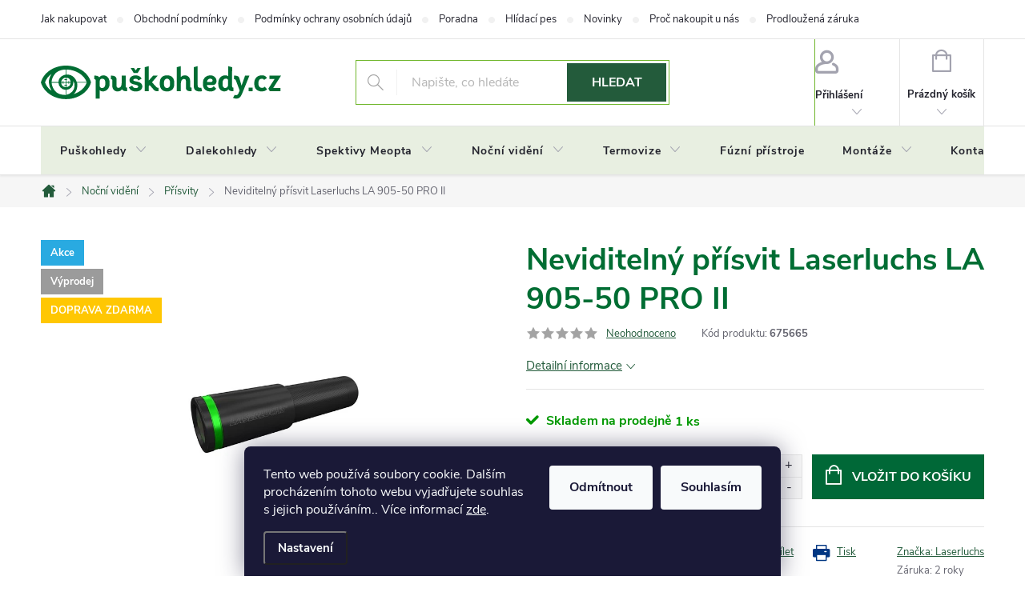

--- FILE ---
content_type: text/html; charset=utf-8
request_url: https://www.puskohledy.cz/neviditelny-prisvit-laserluchs-la-905-50-pro-ii/
body_size: 37779
content:
<!doctype html><html lang="cs" dir="ltr" class="header-background-light external-fonts-loaded"><head><meta charset="utf-8" /><meta name="viewport" content="width=device-width,initial-scale=1" /><title>Neviditelný přísvit Laserluchs LA 905-50 PRO II - puškohledy.cz</title><link rel="preconnect" href="https://cdn.myshoptet.com" /><link rel="dns-prefetch" href="https://cdn.myshoptet.com" /><link rel="preload" href="https://cdn.myshoptet.com/prj/dist/master/cms/libs/jquery/jquery-1.11.3.min.js" as="script" /><link href="https://cdn.myshoptet.com/prj/dist/master/cms/templates/frontend_templates/shared/css/font-face/source-sans-3.css" rel="stylesheet"><link href="https://cdn.myshoptet.com/prj/dist/master/cms/templates/frontend_templates/shared/css/font-face/raleway.css" rel="stylesheet"><script>
dataLayer = [];
dataLayer.push({'shoptet' : {
    "pageId": 1494,
    "pageType": "productDetail",
    "currency": "CZK",
    "currencyInfo": {
        "decimalSeparator": ",",
        "exchangeRate": 1,
        "priceDecimalPlaces": 2,
        "symbol": "K\u010d",
        "symbolLeft": 0,
        "thousandSeparator": " "
    },
    "language": "cs",
    "projectId": 394104,
    "product": {
        "id": 5700,
        "guid": "391043d0-afcb-11ee-94f7-c2d95f10c35c",
        "hasVariants": false,
        "codes": [
            {
                "code": 675665,
                "quantity": "1",
                "stocks": [
                    {
                        "id": 1,
                        "quantity": "1"
                    }
                ]
            }
        ],
        "code": "675665",
        "name": "Neviditeln\u00fd p\u0159\u00edsvit Laserluchs LA 905-50 PRO II",
        "appendix": "",
        "weight": 0,
        "manufacturer": "Laserluchs",
        "manufacturerGuid": "1EF5333B3CFB6D7E948CDA0BA3DED3EE",
        "currentCategory": "No\u010dn\u00ed vid\u011bn\u00ed | P\u0159\u00edsvity",
        "currentCategoryGuid": "3422698e-afcb-11ee-85c6-c2d95f10c35c",
        "defaultCategory": "No\u010dn\u00ed vid\u011bn\u00ed | P\u0159\u00edsvity",
        "defaultCategoryGuid": "3422698e-afcb-11ee-85c6-c2d95f10c35c",
        "currency": "CZK",
        "priceWithVat": 14990
    },
    "stocks": [
        {
            "id": 1,
            "title": "Showroom V\u011b\u017eky",
            "isDeliveryPoint": 1,
            "visibleOnEshop": 1
        },
        {
            "id": "ext",
            "title": "Sklad",
            "isDeliveryPoint": 0,
            "visibleOnEshop": 1
        }
    ],
    "cartInfo": {
        "id": null,
        "freeShipping": false,
        "freeShippingFrom": 4500,
        "leftToFreeGift": {
            "formattedPrice": "0 K\u010d",
            "priceLeft": 0
        },
        "freeGift": false,
        "leftToFreeShipping": {
            "priceLeft": 4500,
            "dependOnRegion": 0,
            "formattedPrice": "4 500 K\u010d"
        },
        "discountCoupon": [],
        "getNoBillingShippingPrice": {
            "withoutVat": 0,
            "vat": 0,
            "withVat": 0
        },
        "cartItems": [],
        "taxMode": "ORDINARY"
    },
    "cart": [],
    "customer": {
        "priceRatio": 1,
        "priceListId": 1,
        "groupId": null,
        "registered": false,
        "mainAccount": false
    }
}});
dataLayer.push({'cookie_consent' : {
    "marketing": "denied",
    "analytics": "denied"
}});
document.addEventListener('DOMContentLoaded', function() {
    shoptet.consent.onAccept(function(agreements) {
        if (agreements.length == 0) {
            return;
        }
        dataLayer.push({
            'cookie_consent' : {
                'marketing' : (agreements.includes(shoptet.config.cookiesConsentOptPersonalisation)
                    ? 'granted' : 'denied'),
                'analytics': (agreements.includes(shoptet.config.cookiesConsentOptAnalytics)
                    ? 'granted' : 'denied')
            },
            'event': 'cookie_consent'
        });
    });
});
</script>

<!-- Google Tag Manager -->
<script>(function(w,d,s,l,i){w[l]=w[l]||[];w[l].push({'gtm.start':
new Date().getTime(),event:'gtm.js'});var f=d.getElementsByTagName(s)[0],
j=d.createElement(s),dl=l!='dataLayer'?'&l='+l:'';j.async=true;j.src=
'https://www.googletagmanager.com/gtm.js?id='+i+dl;f.parentNode.insertBefore(j,f);
})(window,document,'script','dataLayer','GTM-NBLG2XK');</script>
<!-- End Google Tag Manager -->

<meta property="og:type" content="website"><meta property="og:site_name" content="puskohledy.cz"><meta property="og:url" content="https://www.puskohledy.cz/neviditelny-prisvit-laserluchs-la-905-50-pro-ii/"><meta property="og:title" content="Neviditelný přísvit Laserluchs LA 905-50 PRO II - puškohledy.cz"><meta name="author" content="puškohledy.cz"><meta name="web_author" content="Shoptet.cz"><meta name="dcterms.rightsHolder" content="www.puskohledy.cz"><meta name="robots" content="index,follow"><meta property="og:image" content="https://cdn.myshoptet.com/usr/www.puskohledy.cz/user/shop/big/5700-1_8674-neviditelny-prisvit-laserluchs-la-905-50-pro-ii.png?68fae45c"><meta property="og:description" content="Neviditelný přísvit Laserluchs LA 905-50 PRO II. "><meta name="description" content="Neviditelný přísvit Laserluchs LA 905-50 PRO II. "><meta property="product:price:amount" content="14990"><meta property="product:price:currency" content="CZK"><style>:root {--color-primary: #235b3b;--color-primary-h: 146;--color-primary-s: 44%;--color-primary-l: 25%;--color-primary-hover: #0a9176;--color-primary-hover-h: 168;--color-primary-hover-s: 87%;--color-primary-hover-l: 30%;--color-secondary: #006837;--color-secondary-h: 152;--color-secondary-s: 100%;--color-secondary-l: 20%;--color-secondary-hover: #053d30;--color-secondary-hover-h: 166;--color-secondary-hover-s: 85%;--color-secondary-hover-l: 13%;--color-tertiary: #003682;--color-tertiary-h: 215;--color-tertiary-s: 100%;--color-tertiary-l: 25%;--color-tertiary-hover: #0071bc;--color-tertiary-hover-h: 204;--color-tertiary-hover-s: 100%;--color-tertiary-hover-l: 37%;--color-header-background: #ffffff;--template-font: "Source Sans 3";--template-headings-font: "Raleway";--header-background-url: none;--cookies-notice-background: #1A1937;--cookies-notice-color: #F8FAFB;--cookies-notice-button-hover: #f5f5f5;--cookies-notice-link-hover: #27263f;--templates-update-management-preview-mode-content: "Náhled aktualizací šablony je aktivní pro váš prohlížeč."}</style>
    <script>var shoptet = shoptet || {};</script>
    <script src="https://cdn.myshoptet.com/prj/dist/master/shop/dist/main-3g-header.js.05f199e7fd2450312de2.js"></script>
<!-- User include --><!-- service 776(417) html code header -->
<link type="text/css" rel="stylesheet" media="all"  href="https://cdn.myshoptet.com/usr/paxio.myshoptet.com/user/documents/blank/style.css?v1602546"/>
<link href="https://cdn.myshoptet.com/prj/dist/master/shop/dist/font-shoptet-11.css.62c94c7785ff2cea73b2.css" rel="stylesheet">
<link href="https://cdn.myshoptet.com/usr/paxio.myshoptet.com/user/documents/blank/ikony.css?v9" rel="stylesheet">
<link type="text/css" rel="stylesheet" media="screen"  href="https://cdn.myshoptet.com/usr/paxio.myshoptet.com/user/documents/blank/preklady.css?v27" />
<link rel="stylesheet" href="https://cdn.myshoptet.com/usr/paxio.myshoptet.com/user/documents/blank/Slider/slick.css" />
<link rel="stylesheet" href="https://cdn.myshoptet.com/usr/paxio.myshoptet.com/user/documents/blank/Slider/slick-theme.css?v4" />
<link rel="stylesheet" href="https://cdn.myshoptet.com/usr/paxio.myshoptet.com/user/documents/blank/Slider/slick-classic.css?v3" />

<!-- api 473(125) html code header -->

                <style>
                    #order-billing-methods .radio-wrapper[data-guid="dc179280-9b1f-11ed-88b4-ac1f6b0076ec"]:not(.cggooglepay), #order-billing-methods .radio-wrapper[data-guid="5cd5bc44-1c53-11ec-ac23-ac1f6b0076ec"]:not(.cgapplepay) {
                        display: none;
                    }
                </style>
                <script type="text/javascript">
                    document.addEventListener('DOMContentLoaded', function() {
                        if (getShoptetDataLayer('pageType') === 'billingAndShipping') {
                            
                try {
                    if (window.ApplePaySession && window.ApplePaySession.canMakePayments()) {
                        document.querySelector('#order-billing-methods .radio-wrapper[data-guid="5cd5bc44-1c53-11ec-ac23-ac1f6b0076ec"]').classList.add('cgapplepay');
                    }
                } catch (err) {} 
            
                            
                const cgBaseCardPaymentMethod = {
                        type: 'CARD',
                        parameters: {
                            allowedAuthMethods: ["PAN_ONLY", "CRYPTOGRAM_3DS"],
                            allowedCardNetworks: [/*"AMEX", "DISCOVER", "INTERAC", "JCB",*/ "MASTERCARD", "VISA"]
                        }
                };
                
                function cgLoadScript(src, callback)
                {
                    var s,
                        r,
                        t;
                    r = false;
                    s = document.createElement('script');
                    s.type = 'text/javascript';
                    s.src = src;
                    s.onload = s.onreadystatechange = function() {
                        if ( !r && (!this.readyState || this.readyState == 'complete') )
                        {
                            r = true;
                            callback();
                        }
                    };
                    t = document.getElementsByTagName('script')[0];
                    t.parentNode.insertBefore(s, t);
                } 
                
                function cgGetGoogleIsReadyToPayRequest() {
                    return Object.assign(
                        {},
                        {
                            apiVersion: 2,
                            apiVersionMinor: 0
                        },
                        {
                            allowedPaymentMethods: [cgBaseCardPaymentMethod]
                        }
                    );
                }

                function onCgGooglePayLoaded() {
                    let paymentsClient = new google.payments.api.PaymentsClient({environment: 'PRODUCTION'});
                    paymentsClient.isReadyToPay(cgGetGoogleIsReadyToPayRequest()).then(function(response) {
                        if (response.result) {
                            document.querySelector('#order-billing-methods .radio-wrapper[data-guid="dc179280-9b1f-11ed-88b4-ac1f6b0076ec"]').classList.add('cggooglepay');	 	 	 	 	 
                        }
                    })
                    .catch(function(err) {});
                }
                
                cgLoadScript('https://pay.google.com/gp/p/js/pay.js', onCgGooglePayLoaded);
            
                        }
                    });
                </script> 
                
<!-- api 608(256) html code header -->
<link rel="stylesheet" href="https://cdn.myshoptet.com/usr/api2.dklab.cz/user/documents/_doplnky/bannery/394104/5246/394104_5246.css" type="text/css" /><style>
        :root {
            --dklab-bannery-b-hp-padding: 15px;
            --dklab-bannery-b-hp-box-padding: 30px;
            --dklab-bannery-b-hp-big-screen: 33.333%;
            --dklab-bannery-b-hp-medium-screen: 33.333%;
            --dklab-bannery-b-hp-small-screen: 33.333%;
            --dklab-bannery-b-hp-tablet-screen: 100%;
            --dklab-bannery-b-hp-mobile-screen: 100%;

            --dklab-bannery-i-hp-icon-color: #000000;
            --dklab-bannery-i-hp-color: #000000;
            --dklab-bannery-i-hp-background: #FFFFFF;            
            
            --dklab-bannery-i-d-icon-color: #000000;
            --dklab-bannery-i-d-color: #000000;
            --dklab-bannery-i-d-background: #FFFFFF;


            --dklab-bannery-i-hp-w-big-screen: 4;
            --dklab-bannery-i-hp-w-medium-screen: 4;
            --dklab-bannery-i-hp-w-small-screen: 4;
            --dklab-bannery-i-hp-w-tablet-screen: 4;
            --dklab-bannery-i-hp-w-mobile-screen: 2;
            
            --dklab-bannery-i-d-w-big-screen: 4;
            --dklab-bannery-i-d-w-medium-screen: 4;
            --dklab-bannery-i-d-w-small-screen: 4;
            --dklab-bannery-i-d-w-tablet-screen: 4;
            --dklab-bannery-i-d-w-mobile-screen: 2;

        }</style>
<!-- service 608(256) html code header -->
<link rel="stylesheet" href="https://cdn.myshoptet.com/usr/api.dklab.cz/user/documents/fontawesome/css/all.css?v=1.02" type="text/css" />
<!-- project html code header -->
<script src="https://www.googleoptimize.com/optimize.js?id=OPT-MBCWZ6V"></script>
<meta name="seznam-wmt" content="llUzMHeUUz3xN8tIrAXpbOZHouGXlouZ" />

<style type="text/css">

h1 { 
font-size: 38px;
color: #006D33; 
margin-bottom: 10px;
}

h2 { 
font-size: 26px; 
margin-bottom: 4px;
}

h3 { 
font-size: 22px;
margin-top: 5px;
margin-bottom: 2px;
}

p { 
font-size: 15px;
line-height: 20px;
}

#productsTop { display: none;  }
#productsTop, .type-category #content > h4{display: none !important;}
ul.subcategories.with-image { margin-bottom: 100px;  }
input.query-input.form-control { border-color: #70b62c;  }
div.navigation-in.menu { background-color: #e8efe1;  }
.subcategories.with-image li a .text { 
color: #006d33;  
font-size: 18px;
padding-left: 4px;
}

.products-block.products .p .name {
color: #006d33;
font-size: 20px;
}

.top-nav-button {
border-color: #70b62c
}  

.flag.flag-freeshipping {
background-color: #84bf26
}  

div.carousel-inner {
background-image: URL("user/documents/upload/Bannery/cs_carousel-2020-12_bcgr.jpg");
border-radius: 3px;
}

.flag.flag-action {background-color: #29aae1;}  /*PŘÍZNAK AKCE */
.flag.flag-tip {background-color: #000000;} /* PŘÍZNAK TIP*/
.flag.flag-new {background-color: #84c123;} /* PŘÍZNAK NOVINKA */
.flag.flag-gift {background-color: #003682;} /* PŘÍZNAK DÁREK ZDARMA */
.flag.flag-discount {background-color: #199fec;}  /*SLEVOVÉ KOLEČKO */

@media screen and (max-width: 479px) {
.products-block .product {width: 100%;}
.products-block.products .p .name {height: auto !important;margin-bottom: 20px;}
}
@media screen and (min-width: 768px){
.top-navigation-contacts, .top-navigation-tools{display: none !important;}
.menu-helper {padding-right: 16px;flex-direction: row-reverse;}
.menu-helper::before{content: "Menu";font-weight: bold;text-transform: uppercase;color: var(--color-primary);}
}
@media screen and (min-width: 768px) and (max-width: 991px){
.banners-row .col-sm-8{width: 100%;}
.banners-row .col-sm-4{width: 100%;padding-left: 0;}
.next-to-carousel-banners{display: flex; flex-wrap: wrap;margin-left: -12px; margin-right: -12px; margin-top: 24px;}
.next-to-carousel-banners > .banner-wrapper{width: 50%; padding: 0 12px;}
.banners-row .banner-wrapper + .banner-wrapper {margin-top: 0;}
}
@media screen and (max-width: 767px){
.responsive-tools > a[data-target="navigation"] {width: 70px;}
.responsive-tools > a[data-target="navigation"]::before, .navigation-close::before {font-size: 26px;top: 4px;}
.responsive-tools > a[data-target="navigation"]::after, .navigation-close::after {font-size: 13px;margin-left: -18px;}
.btn.cart-count::before, a.btn.cart-count::before {font-size: 32px;}
#header .cart-count {right: 80px;top: -41px;}
.responsive-tools > a[data-target="login"] {top: 11px;right: 128px;}
.responsive-tools > a[data-target="login"]::before {font-size: 31px;}
.flags-extra {top: -20px;bottom: auto;}
.flags-extra .flag {width: 70px;height: 70px;}
.flag-text {font-size: 12px;}
.p-image-wrapper .flags-extra {bottom: auto;top: 0;}
.flags-extra .flag .price-standard {font-size: 13px;}
.products-block .p-bottom .p-desc {margin-top: 0;margin-bottom: 20px;}
.products-block .p-bottom .p-tools {margin-top: 12px;text-align: left;}
.products-block .p-bottom .prices, .products-block .p-bottom .p-tools {flex-basis: 100%;}
.products-block .p-bottom .p-tools .btn {width: auto;}
.products-block.products .p .price strong, .products-block.products .p .price span {font-size: 22px;}
.product .availability {font-size: 16px;line-height: 20px;}
.products-block.products .product {margin-top: 20px;padding-bottom: 20px;}
}
.homepage-box.welcome-wrapper {margin-top: 40px;margin-bottom: 0;}
.products-block.products .p .name {height: 72px;}
@media screen and (min-width: 768px){
.navigation-in > ul > li.ext > ul > li{margin: 0;padding: 12px 12px 12px 0;border: 1px solid transparent;}
.navigation-in > ul > li.ext > ul > li:not(.has-third-level) > div{padding-bottom: 0;}
.navigation-in > ul > li.ext > ul > li > div > a {padding: 0;}
.navigation-in > ul > li.ext > ul > li > div {min-height: 64px;}
.navigation-in > ul > li.ext > ul > li:hover{border-color: #70b62c;}
.submenu-visible .navigation-in > ul > li.ext.exp > ul{padding-top: 20px;}
.navigation-in ul.menu-level-2 li:first-child {border-top-style: solid;}
.navigation-in > ul > li.active > a, .navigation-in > ul > li > a.active{background-color: var(--color-primary);color: #fff;}
.navigation-in > ul > li.active > a .submenu-arrow::after, .navigation-in > ul > li > a.active .submenu-arrow::after{color: #fff;}
}
.news-item .text .title {font-size: 20px;line-height: 28px;}
.news-item {margin-bottom: 48px;}
</style>
<!-- /User include --><link rel="shortcut icon" href="/favicon.ico" type="image/x-icon" /><link rel="canonical" href="https://www.puskohledy.cz/neviditelny-prisvit-laserluchs-la-905-50-pro-ii/" />    <script>
        var _hwq = _hwq || [];
        _hwq.push(['setKey', '8D66FDD6C14D17E440C44478B655032C']);
        _hwq.push(['setTopPos', '200']);
        _hwq.push(['showWidget', '22']);
        (function() {
            var ho = document.createElement('script');
            ho.src = 'https://cz.im9.cz/direct/i/gjs.php?n=wdgt&sak=8D66FDD6C14D17E440C44478B655032C';
            var s = document.getElementsByTagName('script')[0]; s.parentNode.insertBefore(ho, s);
        })();
    </script>
<script>!function(){var t={9196:function(){!function(){var t=/\[object (Boolean|Number|String|Function|Array|Date|RegExp)\]/;function r(r){return null==r?String(r):(r=t.exec(Object.prototype.toString.call(Object(r))))?r[1].toLowerCase():"object"}function n(t,r){return Object.prototype.hasOwnProperty.call(Object(t),r)}function e(t){if(!t||"object"!=r(t)||t.nodeType||t==t.window)return!1;try{if(t.constructor&&!n(t,"constructor")&&!n(t.constructor.prototype,"isPrototypeOf"))return!1}catch(t){return!1}for(var e in t);return void 0===e||n(t,e)}function o(t,r,n){this.b=t,this.f=r||function(){},this.d=!1,this.a={},this.c=[],this.e=function(t){return{set:function(r,n){u(c(r,n),t.a)},get:function(r){return t.get(r)}}}(this),i(this,t,!n);var e=t.push,o=this;t.push=function(){var r=[].slice.call(arguments,0),n=e.apply(t,r);return i(o,r),n}}function i(t,n,o){for(t.c.push.apply(t.c,n);!1===t.d&&0<t.c.length;){if("array"==r(n=t.c.shift()))t:{var i=n,a=t.a;if("string"==r(i[0])){for(var f=i[0].split("."),s=f.pop(),p=(i=i.slice(1),0);p<f.length;p++){if(void 0===a[f[p]])break t;a=a[f[p]]}try{a[s].apply(a,i)}catch(t){}}}else if("function"==typeof n)try{n.call(t.e)}catch(t){}else{if(!e(n))continue;for(var l in n)u(c(l,n[l]),t.a)}o||(t.d=!0,t.f(t.a,n),t.d=!1)}}function c(t,r){for(var n={},e=n,o=t.split("."),i=0;i<o.length-1;i++)e=e[o[i]]={};return e[o[o.length-1]]=r,n}function u(t,o){for(var i in t)if(n(t,i)){var c=t[i];"array"==r(c)?("array"==r(o[i])||(o[i]=[]),u(c,o[i])):e(c)?(e(o[i])||(o[i]={}),u(c,o[i])):o[i]=c}}window.DataLayerHelper=o,o.prototype.get=function(t){var r=this.a;t=t.split(".");for(var n=0;n<t.length;n++){if(void 0===r[t[n]])return;r=r[t[n]]}return r},o.prototype.flatten=function(){this.b.splice(0,this.b.length),this.b[0]={},u(this.a,this.b[0])}}()}},r={};function n(e){var o=r[e];if(void 0!==o)return o.exports;var i=r[e]={exports:{}};return t[e](i,i.exports,n),i.exports}n.n=function(t){var r=t&&t.__esModule?function(){return t.default}:function(){return t};return n.d(r,{a:r}),r},n.d=function(t,r){for(var e in r)n.o(r,e)&&!n.o(t,e)&&Object.defineProperty(t,e,{enumerable:!0,get:r[e]})},n.o=function(t,r){return Object.prototype.hasOwnProperty.call(t,r)},function(){"use strict";n(9196)}()}();</script>    <!-- Global site tag (gtag.js) - Google Analytics -->
    <script async src="https://www.googletagmanager.com/gtag/js?id=UA-185344787-1"></script>
    <script>
        
        window.dataLayer = window.dataLayer || [];
        function gtag(){dataLayer.push(arguments);}
        

                    console.debug('default consent data');

            gtag('consent', 'default', {"ad_storage":"denied","analytics_storage":"denied","ad_user_data":"denied","ad_personalization":"denied","wait_for_update":500});
            dataLayer.push({
                'event': 'default_consent'
            });
        
        gtag('js', new Date());

                gtag('config', 'UA-185344787-1', { 'groups': "UA" });
        
        
                gtag('config', 'AW-471798531');
        
        
        
        
        
        
                gtag('set', 'currency', 'CZK');

        gtag('event', 'view_item', {
            "send_to": "UA",
            "items": [
                {
                    "id": "675665",
                    "name": "Neviditeln\u00fd p\u0159\u00edsvit Laserluchs LA 905-50 PRO II",
                    "category": "No\u010dn\u00ed vid\u011bn\u00ed \/ P\u0159\u00edsvity",
                                        "brand": "Laserluchs",
                                                            "price": 12388.43
                }
            ]
        });
        
        
        
        
        
        
        
        
        
        
        
        
        document.addEventListener('DOMContentLoaded', function() {
            if (typeof shoptet.tracking !== 'undefined') {
                for (var id in shoptet.tracking.bannersList) {
                    gtag('event', 'view_promotion', {
                        "send_to": "UA",
                        "promotions": [
                            {
                                "id": shoptet.tracking.bannersList[id].id,
                                "name": shoptet.tracking.bannersList[id].name,
                                "position": shoptet.tracking.bannersList[id].position
                            }
                        ]
                    });
                }
            }

            shoptet.consent.onAccept(function(agreements) {
                if (agreements.length !== 0) {
                    console.debug('gtag consent accept');
                    var gtagConsentPayload =  {
                        'ad_storage': agreements.includes(shoptet.config.cookiesConsentOptPersonalisation)
                            ? 'granted' : 'denied',
                        'analytics_storage': agreements.includes(shoptet.config.cookiesConsentOptAnalytics)
                            ? 'granted' : 'denied',
                                                                                                'ad_user_data': agreements.includes(shoptet.config.cookiesConsentOptPersonalisation)
                            ? 'granted' : 'denied',
                        'ad_personalization': agreements.includes(shoptet.config.cookiesConsentOptPersonalisation)
                            ? 'granted' : 'denied',
                        };
                    console.debug('update consent data', gtagConsentPayload);
                    gtag('consent', 'update', gtagConsentPayload);
                    dataLayer.push(
                        { 'event': 'update_consent' }
                    );
                }
            });
        });
    </script>
<script>
    (function(t, r, a, c, k, i, n, g) { t['ROIDataObject'] = k;
    t[k]=t[k]||function(){ (t[k].q=t[k].q||[]).push(arguments) },t[k].c=i;n=r.createElement(a),
    g=r.getElementsByTagName(a)[0];n.async=1;n.src=c;g.parentNode.insertBefore(n,g)
    })(window, document, 'script', '//www.heureka.cz/ocm/sdk.js?source=shoptet&version=2&page=product_detail', 'heureka', 'cz');

    heureka('set_user_consent', 0);
</script>
</head><body class="desktop id-1494 in-prisvity template-11 type-product type-detail one-column-body columns-4 blank-mode blank-mode-css ums_forms_redesign--off ums_a11y_category_page--on ums_discussion_rating_forms--off ums_flags_display_unification--on ums_a11y_login--on mobile-header-version-0">
        <div id="fb-root"></div>
        <script>
            window.fbAsyncInit = function() {
                FB.init({
//                    appId            : 'your-app-id',
                    autoLogAppEvents : true,
                    xfbml            : true,
                    version          : 'v19.0'
                });
            };
        </script>
        <script async defer crossorigin="anonymous" src="https://connect.facebook.net/cs_CZ/sdk.js"></script>
<!-- Google Tag Manager (noscript) -->
<noscript><iframe src="https://www.googletagmanager.com/ns.html?id=GTM-NBLG2XK"
height="0" width="0" style="display:none;visibility:hidden"></iframe></noscript>
<!-- End Google Tag Manager (noscript) -->

    <div class="siteCookies siteCookies--bottom siteCookies--dark js-siteCookies" role="dialog" data-testid="cookiesPopup" data-nosnippet>
        <div class="siteCookies__form">
            <div class="siteCookies__content">
                <div class="siteCookies__text">
                    Tento web používá soubory cookie. Dalším procházením tohoto webu vyjadřujete souhlas s jejich používáním.. Více informací <a href="https://394104.myshoptet.com/podminky-ochrany-osobnich-udaju/" target="\">zde</a>.
                </div>
                <p class="siteCookies__links">
                    <button class="siteCookies__link js-cookies-settings" aria-label="Nastavení cookies" data-testid="cookiesSettings">Nastavení</button>
                </p>
            </div>
            <div class="siteCookies__buttonWrap">
                                    <button class="siteCookies__button js-cookiesConsentSubmit" value="reject" aria-label="Odmítnout cookies" data-testid="buttonCookiesReject">Odmítnout</button>
                                <button class="siteCookies__button js-cookiesConsentSubmit" value="all" aria-label="Přijmout cookies" data-testid="buttonCookiesAccept">Souhlasím</button>
            </div>
        </div>
        <script>
            document.addEventListener("DOMContentLoaded", () => {
                const siteCookies = document.querySelector('.js-siteCookies');
                document.addEventListener("scroll", shoptet.common.throttle(() => {
                    const st = document.documentElement.scrollTop;
                    if (st > 1) {
                        siteCookies.classList.add('siteCookies--scrolled');
                    } else {
                        siteCookies.classList.remove('siteCookies--scrolled');
                    }
                }, 100));
            });
        </script>
    </div>
<a href="#content" class="skip-link sr-only">Přejít na obsah</a><div class="overall-wrapper"><div class="user-action"><div class="container">
    <div class="user-action-in">
                    <div id="login" class="user-action-login popup-widget login-widget" role="dialog" aria-labelledby="loginHeading">
        <div class="popup-widget-inner">
                            <h2 id="loginHeading">Přihlášení k vašemu účtu</h2><div id="customerLogin"><form action="/action/Customer/Login/" method="post" id="formLoginIncluded" class="csrf-enabled formLogin" data-testid="formLogin"><input type="hidden" name="referer" value="" /><div class="form-group"><div class="input-wrapper email js-validated-element-wrapper no-label"><input type="email" name="email" class="form-control" autofocus placeholder="E-mailová adresa (např. jan@novak.cz)" data-testid="inputEmail" autocomplete="email" required /></div></div><div class="form-group"><div class="input-wrapper password js-validated-element-wrapper no-label"><input type="password" name="password" class="form-control" placeholder="Heslo" data-testid="inputPassword" autocomplete="current-password" required /><span class="no-display">Nemůžete vyplnit toto pole</span><input type="text" name="surname" value="" class="no-display" /></div></div><div class="form-group"><div class="login-wrapper"><button type="submit" class="btn btn-secondary btn-text btn-login" data-testid="buttonSubmit">Přihlásit se</button><div class="password-helper"><a href="/registrace/" data-testid="signup" rel="nofollow">Nová registrace</a><a href="/klient/zapomenute-heslo/" rel="nofollow">Zapomenuté heslo</a></div></div></div><div class="social-login-buttons"><div class="social-login-buttons-divider"><span>nebo</span></div><div class="form-group"><a href="/action/Social/login/?provider=Google" class="login-btn google" rel="nofollow"><span class="login-google-icon"></span><strong>Přihlásit se přes Google</strong></a></div><div class="form-group"><a href="/action/Social/login/?provider=Seznam" class="login-btn seznam" rel="nofollow"><span class="login-seznam-icon"></span><strong>Přihlásit se přes Seznam</strong></a></div></div></form>
</div>                    </div>
    </div>

                            <div id="cart-widget" class="user-action-cart popup-widget cart-widget loader-wrapper" data-testid="popupCartWidget" role="dialog" aria-hidden="true">
    <div class="popup-widget-inner cart-widget-inner place-cart-here">
        <div class="loader-overlay">
            <div class="loader"></div>
        </div>
    </div>

    <div class="cart-widget-button">
        <a href="/kosik/" class="btn btn-conversion" id="continue-order-button" rel="nofollow" data-testid="buttonNextStep">Pokračovat do košíku</a>
    </div>
</div>
            </div>
</div>
</div><div class="top-navigation-bar" data-testid="topNavigationBar">

    <div class="container">

        <div class="top-navigation-contacts">
            <strong>Zákaznická podpora:</strong><a href="tel:+420604284608" class="project-phone" aria-label="Zavolat na +420604284608" data-testid="contactboxPhone"><span>+420 604 284 608</span></a><a href="mailto:obchod@puskohledy.cz" class="project-email" data-testid="contactboxEmail"><span>obchod@puskohledy.cz</span></a>        </div>

                            <div class="top-navigation-menu">
                <div class="top-navigation-menu-trigger"></div>
                <ul class="top-navigation-bar-menu">
                                            <li class="top-navigation-menu-item-27">
                            <a href="/jak-nakupovat/" target="blank">Jak nakupovat</a>
                        </li>
                                            <li class="top-navigation-menu-item-39">
                            <a href="/obchodni-podminky/" target="blank">Obchodní podmínky</a>
                        </li>
                                            <li class="top-navigation-menu-item-691">
                            <a href="/podminky-ochrany-osobnich-udaju/" target="blank">Podmínky ochrany osobních údajů</a>
                        </li>
                                            <li class="top-navigation-menu-item-851">
                            <a href="/poradna/" target="blank">Poradna</a>
                        </li>
                                            <li class="top-navigation-menu-item-878">
                            <a href="/hlidaci-pes/">Hlídací pes</a>
                        </li>
                                            <li class="top-navigation-menu-item-682">
                            <a href="/nase-novinky/" target="blank">Novinky</a>
                        </li>
                                            <li class="top-navigation-menu-item-884">
                            <a href="/specialista-meopta-prerov/">Proč nakoupit u nás</a>
                        </li>
                                            <li class="top-navigation-menu-item-830">
                            <a href="/prodlouzena-zaruka-meopta/">Prodloužená záruka</a>
                        </li>
                                    </ul>
                <ul class="top-navigation-bar-menu-helper"></ul>
            </div>
        
        <div class="top-navigation-tools">
            <div class="responsive-tools">
                <a href="#" class="toggle-window" data-target="search" aria-label="Hledat" data-testid="linkSearchIcon"></a>
                                                            <a href="#" class="toggle-window" data-target="login"></a>
                                                    <a href="#" class="toggle-window" data-target="navigation" aria-label="Menu" data-testid="hamburgerMenu"></a>
            </div>
                <div class="dropdown">
        <span>Ceny v:</span>
        <button id="topNavigationDropdown" type="button" data-toggle="dropdown" aria-haspopup="true" aria-expanded="false">
            CZK
            <span class="caret"></span>
        </button>
        <ul class="dropdown-menu" aria-labelledby="topNavigationDropdown"><li><a href="/action/Currency/changeCurrency/?currencyCode=CZK" rel="nofollow">CZK</a></li><li><a href="/action/Currency/changeCurrency/?currencyCode=EUR" rel="nofollow">EUR</a></li><li><a href="/action/Currency/changeCurrency/?currencyCode=PLN" rel="nofollow">PLN</a></li></ul>
    </div>
            <button class="top-nav-button top-nav-button-login toggle-window" type="button" data-target="login" aria-haspopup="dialog" aria-controls="login" aria-expanded="false" data-testid="signin"><span>Přihlášení</span></button>        </div>

    </div>

</div>
<header id="header"><div class="container navigation-wrapper">
    <div class="header-top">
        <div class="site-name-wrapper">
            <div class="site-name"><a href="/" data-testid="linkWebsiteLogo"><img src="https://cdn.myshoptet.com/usr/www.puskohledy.cz/user/logos/puskohledy-cz_logo-barva-2.svg" alt="puškohledy.cz" fetchpriority="low" /></a></div>        </div>
        <div class="search" itemscope itemtype="https://schema.org/WebSite">
            <meta itemprop="headline" content="Přísvity"/><meta itemprop="url" content="https://www.puskohledy.cz"/><meta itemprop="text" content="Neviditelný přísvit Laserluchs LA 905-50 PRO II. "/>            <form action="/action/ProductSearch/prepareString/" method="post"
    id="formSearchForm" class="search-form compact-form js-search-main"
    itemprop="potentialAction" itemscope itemtype="https://schema.org/SearchAction" data-testid="searchForm">
    <fieldset>
        <meta itemprop="target"
            content="https://www.puskohledy.cz/vyhledavani/?string={string}"/>
        <input type="hidden" name="language" value="cs"/>
        
            
<input
    type="search"
    name="string"
        class="query-input form-control search-input js-search-input"
    placeholder="Napište, co hledáte"
    autocomplete="off"
    required
    itemprop="query-input"
    aria-label="Vyhledávání"
    data-testid="searchInput"
>
            <button type="submit" class="btn btn-default" data-testid="searchBtn">Hledat</button>
        
    </fieldset>
</form>
        </div>
        <div class="navigation-buttons">
                
    <a href="/kosik/" class="btn btn-icon toggle-window cart-count" data-target="cart" data-hover="true" data-redirect="true" data-testid="headerCart" rel="nofollow" aria-haspopup="dialog" aria-expanded="false" aria-controls="cart-widget">
        
                <span class="sr-only">Nákupní košík</span>
        
            <span class="cart-price visible-lg-inline-block" data-testid="headerCartPrice">
                                    Prázdný košík                            </span>
        
    
            </a>
        </div>
    </div>
    <nav id="navigation" aria-label="Hlavní menu" data-collapsible="true"><div class="navigation-in menu"><ul class="menu-level-1" role="menubar" data-testid="headerMenuItems"><li class="menu-item-972 ext" role="none"><a href="/puskohledy-2/" data-testid="headerMenuItem" role="menuitem" aria-haspopup="true" aria-expanded="false"><b>Puškohledy</b><span class="submenu-arrow"></span></a><ul class="menu-level-2" aria-label="Puškohledy" tabindex="-1" role="menu"><li class="menu-item-1269 has-third-level" role="none"><a href="/puskohledy-meopta/" class="menu-image" data-testid="headerMenuItem" tabindex="-1" aria-hidden="true"><img src="data:image/svg+xml,%3Csvg%20width%3D%22140%22%20height%3D%22100%22%20xmlns%3D%22http%3A%2F%2Fwww.w3.org%2F2000%2Fsvg%22%3E%3C%2Fsvg%3E" alt="" aria-hidden="true" width="140" height="100"  data-src="https://cdn.myshoptet.com/usr/www.puskohledy.cz/user/categories/thumb/meopta_logo.jpg" fetchpriority="low" /></a><div><a href="/puskohledy-meopta/" data-testid="headerMenuItem" role="menuitem"><span>Puškohledy MEOPTA</span></a>
                                                    <ul class="menu-level-3" role="menu">
                                                                    <li class="menu-item-1866" role="none">
                                        <a href="/meohunter-r5/" data-testid="headerMenuItem" role="menuitem">
                                            MeoHunter R5</a>,                                    </li>
                                                                    <li class="menu-item-1272" role="none">
                                        <a href="/puskohledy--meopro/" data-testid="headerMenuItem" role="menuitem">
                                            Puškohledy  MeoPro</a>,                                    </li>
                                                                    <li class="menu-item-1275" role="none">
                                        <a href="/zd-2/" data-testid="headerMenuItem" role="menuitem">
                                            ZD</a>,                                    </li>
                                                                    <li class="menu-item-1278" role="none">
                                        <a href="/meosport-r-2/" data-testid="headerMenuItem" role="menuitem">
                                            MeoSport R</a>,                                    </li>
                                                                    <li class="menu-item-1281" role="none">
                                        <a href="/meostar-r1r-a-r1/" data-testid="headerMenuItem" role="menuitem">
                                            MeoStar R1r a R1</a>,                                    </li>
                                                                    <li class="menu-item-1284" role="none">
                                        <a href="/meostar-r2-2/" data-testid="headerMenuItem" role="menuitem">
                                            MeoStar R2</a>,                                    </li>
                                                                    <li class="menu-item-1287" role="none">
                                        <a href="/meotac-2/" data-testid="headerMenuItem" role="menuitem">
                                            MeoTac</a>,                                    </li>
                                                                    <li class="menu-item-1293" role="none">
                                        <a href="/optika5-2/" data-testid="headerMenuItem" role="menuitem">
                                            Optika5</a>,                                    </li>
                                                                    <li class="menu-item-1296" role="none">
                                        <a href="/optika6-2/" data-testid="headerMenuItem" role="menuitem">
                                            Optika6</a>,                                    </li>
                                                                    <li class="menu-item-1863" role="none">
                                        <a href="/puskohledy-meopta-prislusenstvi/" data-testid="headerMenuItem" role="menuitem">
                                            Puškohledy Meopta příslušenství</a>                                    </li>
                                                            </ul>
                        </div></li><li class="menu-item-1857" role="none"><a href="/puskohledy-konus/" class="menu-image" data-testid="headerMenuItem" tabindex="-1" aria-hidden="true"><img src="data:image/svg+xml,%3Csvg%20width%3D%22140%22%20height%3D%22100%22%20xmlns%3D%22http%3A%2F%2Fwww.w3.org%2F2000%2Fsvg%22%3E%3C%2Fsvg%3E" alt="" aria-hidden="true" width="140" height="100"  data-src="https://cdn.myshoptet.com/usr/www.puskohledy.cz/user/categories/thumb/konus_logo-1.jpg" fetchpriority="low" /></a><div><a href="/puskohledy-konus/" data-testid="headerMenuItem" role="menuitem"><span>Puškohledy Konus</span></a>
                        </div></li><li class="menu-item-975 has-third-level" role="none"><a href="/puskohledy-swarovski/" class="menu-image" data-testid="headerMenuItem" tabindex="-1" aria-hidden="true"><img src="data:image/svg+xml,%3Csvg%20width%3D%22140%22%20height%3D%22100%22%20xmlns%3D%22http%3A%2F%2Fwww.w3.org%2F2000%2Fsvg%22%3E%3C%2Fsvg%3E" alt="" aria-hidden="true" width="140" height="100"  data-src="https://cdn.myshoptet.com/usr/www.puskohledy.cz/user/categories/thumb/untitled_design_(2)-1.png" fetchpriority="low" /></a><div><a href="/puskohledy-swarovski/" data-testid="headerMenuItem" role="menuitem"><span>Puškohledy SWAROVSKI</span></a>
                                                    <ul class="menu-level-3" role="menu">
                                                                    <li class="menu-item-1191" role="none">
                                        <a href="/swarovski-z8i/" data-testid="headerMenuItem" role="menuitem">
                                            Swarovski Z8i</a>,                                    </li>
                                                                    <li class="menu-item-1194" role="none">
                                        <a href="/swarovski-z6i/" data-testid="headerMenuItem" role="menuitem">
                                            Swarovski Z6i</a>,                                    </li>
                                                                    <li class="menu-item-1197" role="none">
                                        <a href="/swarovski-ds/" data-testid="headerMenuItem" role="menuitem">
                                            Swarovski dS</a>,                                    </li>
                                                                    <li class="menu-item-1200" role="none">
                                        <a href="/doplnky-swarovski/" data-testid="headerMenuItem" role="menuitem">
                                            Doplňky Swarovski</a>,                                    </li>
                                                                    <li class="menu-item-1203" role="none">
                                        <a href="/swarovski-z8i-2/" data-testid="headerMenuItem" role="menuitem">
                                            Swarovski Z8i+</a>                                    </li>
                                                            </ul>
                        </div></li><li class="menu-item-1176" role="none"><a href="/puskohledy-gamo/" class="menu-image" data-testid="headerMenuItem" tabindex="-1" aria-hidden="true"><img src="data:image/svg+xml,%3Csvg%20width%3D%22140%22%20height%3D%22100%22%20xmlns%3D%22http%3A%2F%2Fwww.w3.org%2F2000%2Fsvg%22%3E%3C%2Fsvg%3E" alt="" aria-hidden="true" width="140" height="100"  data-src="https://cdn.myshoptet.com/usr/www.puskohledy.cz/user/categories/thumb/untitled_design_(3).png" fetchpriority="low" /></a><div><a href="/puskohledy-gamo/" data-testid="headerMenuItem" role="menuitem"><span>Puškohledy Gamo</span></a>
                        </div></li><li class="menu-item-1179 has-third-level" role="none"><a href="/puskohledy-leica/" class="menu-image" data-testid="headerMenuItem" tabindex="-1" aria-hidden="true"><img src="data:image/svg+xml,%3Csvg%20width%3D%22140%22%20height%3D%22100%22%20xmlns%3D%22http%3A%2F%2Fwww.w3.org%2F2000%2Fsvg%22%3E%3C%2Fsvg%3E" alt="" aria-hidden="true" width="140" height="100"  data-src="https://cdn.myshoptet.com/usr/www.puskohledy.cz/user/categories/thumb/untitled_design_(4).png" fetchpriority="low" /></a><div><a href="/puskohledy-leica/" data-testid="headerMenuItem" role="menuitem"><span>Puškohledy LEICA</span></a>
                                                    <ul class="menu-level-3" role="menu">
                                                                    <li class="menu-item-1182" role="none">
                                        <a href="/leica-amplus-6/" data-testid="headerMenuItem" role="menuitem">
                                            Leica Amplus 6</a>,                                    </li>
                                                                    <li class="menu-item-1218" role="none">
                                        <a href="/leica-magnus/" data-testid="headerMenuItem" role="menuitem">
                                            Leica Magnus</a>,                                    </li>
                                                                    <li class="menu-item-1221" role="none">
                                        <a href="/leica-fortis-6/" data-testid="headerMenuItem" role="menuitem">
                                            Leica FORTIS 6</a>,                                    </li>
                                                                    <li class="menu-item-1266" role="none">
                                        <a href="/leica-prs/" data-testid="headerMenuItem" role="menuitem">
                                            Leica PRS</a>                                    </li>
                                                            </ul>
                        </div></li><li class="menu-item-1185" role="none"><a href="/puskohledy-blaser/" class="menu-image" data-testid="headerMenuItem" tabindex="-1" aria-hidden="true"><img src="data:image/svg+xml,%3Csvg%20width%3D%22140%22%20height%3D%22100%22%20xmlns%3D%22http%3A%2F%2Fwww.w3.org%2F2000%2Fsvg%22%3E%3C%2Fsvg%3E" alt="" aria-hidden="true" width="140" height="100"  data-src="https://cdn.myshoptet.com/usr/www.puskohledy.cz/user/categories/thumb/untitled_design_(5).png" fetchpriority="low" /></a><div><a href="/puskohledy-blaser/" data-testid="headerMenuItem" role="menuitem"><span>Puškohledy Blaser</span></a>
                        </div></li><li class="menu-item-1206 has-third-level" role="none"><a href="/puskohledy-fomei/" class="menu-image" data-testid="headerMenuItem" tabindex="-1" aria-hidden="true"><img src="data:image/svg+xml,%3Csvg%20width%3D%22140%22%20height%3D%22100%22%20xmlns%3D%22http%3A%2F%2Fwww.w3.org%2F2000%2Fsvg%22%3E%3C%2Fsvg%3E" alt="" aria-hidden="true" width="140" height="100"  data-src="https://cdn.myshoptet.com/usr/www.puskohledy.cz/user/categories/thumb/logo_fomei.jpg" fetchpriority="low" /></a><div><a href="/puskohledy-fomei/" data-testid="headerMenuItem" role="menuitem"><span>Puškohledy FOMEI</span></a>
                                                    <ul class="menu-level-3" role="menu">
                                                                    <li class="menu-item-1209" role="none">
                                        <a href="/foreman/" data-testid="headerMenuItem" role="menuitem">
                                            FOREMAN</a>,                                    </li>
                                                                    <li class="menu-item-1212" role="none">
                                        <a href="/beater-ii/" data-testid="headerMenuItem" role="menuitem">
                                            BEATER II</a>,                                    </li>
                                                                    <li class="menu-item-1215" role="none">
                                        <a href="/beater-i/" data-testid="headerMenuItem" role="menuitem">
                                            BEATER I</a>,                                    </li>
                                                                    <li class="menu-item-1320" role="none">
                                        <a href="/terronic-light/" data-testid="headerMenuItem" role="menuitem">
                                            TERRONIC Light</a>                                    </li>
                                                            </ul>
                        </div></li><li class="menu-item-1227" role="none"><a href="/puskohledy-nikko-stirling-a-bsa-genesys/" class="menu-image" data-testid="headerMenuItem" tabindex="-1" aria-hidden="true"><img src="data:image/svg+xml,%3Csvg%20width%3D%22140%22%20height%3D%22100%22%20xmlns%3D%22http%3A%2F%2Fwww.w3.org%2F2000%2Fsvg%22%3E%3C%2Fsvg%3E" alt="" aria-hidden="true" width="140" height="100"  data-src="https://cdn.myshoptet.com/usr/www.puskohledy.cz/user/categories/thumb/nikko_stirling_logo.jpg" fetchpriority="low" /></a><div><a href="/puskohledy-nikko-stirling-a-bsa-genesys/" data-testid="headerMenuItem" role="menuitem"><span>Puškohledy Nikko Stirling a BSA Genesys</span></a>
                        </div></li><li class="menu-item-1230" role="none"><a href="/puskohledy-noblex/" class="menu-image" data-testid="headerMenuItem" tabindex="-1" aria-hidden="true"><img src="data:image/svg+xml,%3Csvg%20width%3D%22140%22%20height%3D%22100%22%20xmlns%3D%22http%3A%2F%2Fwww.w3.org%2F2000%2Fsvg%22%3E%3C%2Fsvg%3E" alt="" aria-hidden="true" width="140" height="100"  data-src="https://cdn.myshoptet.com/usr/www.puskohledy.cz/user/categories/thumb/noblex_logo.jpg" fetchpriority="low" /></a><div><a href="/puskohledy-noblex/" data-testid="headerMenuItem" role="menuitem"><span>Puškohledy Noblex</span></a>
                        </div></li><li class="menu-item-1245" role="none"><a href="/puskohledy-gpo/" class="menu-image" data-testid="headerMenuItem" tabindex="-1" aria-hidden="true"><img src="data:image/svg+xml,%3Csvg%20width%3D%22140%22%20height%3D%22100%22%20xmlns%3D%22http%3A%2F%2Fwww.w3.org%2F2000%2Fsvg%22%3E%3C%2Fsvg%3E" alt="" aria-hidden="true" width="140" height="100"  data-src="https://cdn.myshoptet.com/usr/www.puskohledy.cz/user/categories/thumb/gpo_logo.jpg" fetchpriority="low" /></a><div><a href="/puskohledy-gpo/" data-testid="headerMenuItem" role="menuitem"><span>Puškohledy GPO</span></a>
                        </div></li><li class="menu-item-1248" role="none"><a href="/puskohledy-leupold/" class="menu-image" data-testid="headerMenuItem" tabindex="-1" aria-hidden="true"><img src="data:image/svg+xml,%3Csvg%20width%3D%22140%22%20height%3D%22100%22%20xmlns%3D%22http%3A%2F%2Fwww.w3.org%2F2000%2Fsvg%22%3E%3C%2Fsvg%3E" alt="" aria-hidden="true" width="140" height="100"  data-src="https://cdn.myshoptet.com/usr/www.puskohledy.cz/user/categories/thumb/leupold_logo.jpg" fetchpriority="low" /></a><div><a href="/puskohledy-leupold/" data-testid="headerMenuItem" role="menuitem"><span>Puškohledy Leupold</span></a>
                        </div></li><li class="menu-item-1251" role="none"><a href="/puskohledy-bushnell/" class="menu-image" data-testid="headerMenuItem" tabindex="-1" aria-hidden="true"><img src="data:image/svg+xml,%3Csvg%20width%3D%22140%22%20height%3D%22100%22%20xmlns%3D%22http%3A%2F%2Fwww.w3.org%2F2000%2Fsvg%22%3E%3C%2Fsvg%3E" alt="" aria-hidden="true" width="140" height="100"  data-src="https://cdn.myshoptet.com/usr/www.puskohledy.cz/user/categories/thumb/kahles_(3).png" fetchpriority="low" /></a><div><a href="/puskohledy-bushnell/" data-testid="headerMenuItem" role="menuitem"><span>Puškohledy Bushnell</span></a>
                        </div></li><li class="menu-item-1254" role="none"><a href="/puskohledy-vortex/" class="menu-image" data-testid="headerMenuItem" tabindex="-1" aria-hidden="true"><img src="data:image/svg+xml,%3Csvg%20width%3D%22140%22%20height%3D%22100%22%20xmlns%3D%22http%3A%2F%2Fwww.w3.org%2F2000%2Fsvg%22%3E%3C%2Fsvg%3E" alt="" aria-hidden="true" width="140" height="100"  data-src="https://cdn.myshoptet.com/usr/www.puskohledy.cz/user/categories/thumb/vortex_logo.jpg" fetchpriority="low" /></a><div><a href="/puskohledy-vortex/" data-testid="headerMenuItem" role="menuitem"><span>Puškohledy Vortex</span></a>
                        </div></li><li class="menu-item-1257" role="none"><a href="/puskohledy-focus-nordic-ab/" class="menu-image" data-testid="headerMenuItem" tabindex="-1" aria-hidden="true"><img src="data:image/svg+xml,%3Csvg%20width%3D%22140%22%20height%3D%22100%22%20xmlns%3D%22http%3A%2F%2Fwww.w3.org%2F2000%2Fsvg%22%3E%3C%2Fsvg%3E" alt="" aria-hidden="true" width="140" height="100"  data-src="https://cdn.myshoptet.com/usr/www.puskohledy.cz/user/categories/thumb/focus_nordic_logo.jpg" fetchpriority="low" /></a><div><a href="/puskohledy-focus-nordic-ab/" data-testid="headerMenuItem" role="menuitem"><span>Puškohledy Focus Nordic AB</span></a>
                        </div></li><li class="menu-item-1260" role="none"><a href="/puskohledy-hawke/" class="menu-image" data-testid="headerMenuItem" tabindex="-1" aria-hidden="true"><img src="data:image/svg+xml,%3Csvg%20width%3D%22140%22%20height%3D%22100%22%20xmlns%3D%22http%3A%2F%2Fwww.w3.org%2F2000%2Fsvg%22%3E%3C%2Fsvg%3E" alt="" aria-hidden="true" width="140" height="100"  data-src="https://cdn.myshoptet.com/usr/www.puskohledy.cz/user/categories/thumb/hawke_logo.jpg" fetchpriority="low" /></a><div><a href="/puskohledy-hawke/" data-testid="headerMenuItem" role="menuitem"><span>Puškohledy Hawke</span></a>
                        </div></li><li class="menu-item-1263" role="none"><a href="/puskohledy-kahles/" class="menu-image" data-testid="headerMenuItem" tabindex="-1" aria-hidden="true"><img src="data:image/svg+xml,%3Csvg%20width%3D%22140%22%20height%3D%22100%22%20xmlns%3D%22http%3A%2F%2Fwww.w3.org%2F2000%2Fsvg%22%3E%3C%2Fsvg%3E" alt="" aria-hidden="true" width="140" height="100"  data-src="https://cdn.myshoptet.com/usr/www.puskohledy.cz/user/categories/thumb/kahles.png" fetchpriority="low" /></a><div><a href="/puskohledy-kahles/" data-testid="headerMenuItem" role="menuitem"><span>Puškohledy Kahles</span></a>
                        </div></li><li class="menu-item-1290" role="none"><a href="/puskohledy-odeon/" class="menu-image" data-testid="headerMenuItem" tabindex="-1" aria-hidden="true"><img src="data:image/svg+xml,%3Csvg%20width%3D%22140%22%20height%3D%22100%22%20xmlns%3D%22http%3A%2F%2Fwww.w3.org%2F2000%2Fsvg%22%3E%3C%2Fsvg%3E" alt="" aria-hidden="true" width="140" height="100"  data-src="https://cdn.myshoptet.com/usr/www.puskohledy.cz/user/categories/thumb/odeon_logo.jpg" fetchpriority="low" /></a><div><a href="/puskohledy-odeon/" data-testid="headerMenuItem" role="menuitem"><span>Puškohledy Odeon</span></a>
                        </div></li><li class="menu-item-1299" role="none"><a href="/puskohledy-sightmark/" class="menu-image" data-testid="headerMenuItem" tabindex="-1" aria-hidden="true"><img src="data:image/svg+xml,%3Csvg%20width%3D%22140%22%20height%3D%22100%22%20xmlns%3D%22http%3A%2F%2Fwww.w3.org%2F2000%2Fsvg%22%3E%3C%2Fsvg%3E" alt="" aria-hidden="true" width="140" height="100"  data-src="https://cdn.myshoptet.com/usr/www.puskohledy.cz/user/categories/thumb/sight_mark_logo.jpg" fetchpriority="low" /></a><div><a href="/puskohledy-sightmark/" data-testid="headerMenuItem" role="menuitem"><span>Puškohledy SightMark</span></a>
                        </div></li><li class="menu-item-1302" role="none"><a href="/puskohledy-truglo/" class="menu-image" data-testid="headerMenuItem" tabindex="-1" aria-hidden="true"><img src="data:image/svg+xml,%3Csvg%20width%3D%22140%22%20height%3D%22100%22%20xmlns%3D%22http%3A%2F%2Fwww.w3.org%2F2000%2Fsvg%22%3E%3C%2Fsvg%3E" alt="" aria-hidden="true" width="140" height="100"  data-src="https://cdn.myshoptet.com/usr/www.puskohledy.cz/user/categories/thumb/truglo_logo.jpg" fetchpriority="low" /></a><div><a href="/puskohledy-truglo/" data-testid="headerMenuItem" role="menuitem"><span>Puškohledy Truglo</span></a>
                        </div></li><li class="menu-item-1305" role="none"><a href="/puskohledy-yukon-jaeger/" class="menu-image" data-testid="headerMenuItem" tabindex="-1" aria-hidden="true"><img src="data:image/svg+xml,%3Csvg%20width%3D%22140%22%20height%3D%22100%22%20xmlns%3D%22http%3A%2F%2Fwww.w3.org%2F2000%2Fsvg%22%3E%3C%2Fsvg%3E" alt="" aria-hidden="true" width="140" height="100"  data-src="https://cdn.myshoptet.com/usr/www.puskohledy.cz/user/categories/thumb/yukon_logo.jpg" fetchpriority="low" /></a><div><a href="/puskohledy-yukon-jaeger/" data-testid="headerMenuItem" role="menuitem"><span>Puškohledy Yukon Jaeger</span></a>
                        </div></li><li class="menu-item-1308" role="none"><a href="/puskohledy-zeiss/" class="menu-image" data-testid="headerMenuItem" tabindex="-1" aria-hidden="true"><img src="data:image/svg+xml,%3Csvg%20width%3D%22140%22%20height%3D%22100%22%20xmlns%3D%22http%3A%2F%2Fwww.w3.org%2F2000%2Fsvg%22%3E%3C%2Fsvg%3E" alt="" aria-hidden="true" width="140" height="100"  data-src="https://cdn.myshoptet.com/usr/www.puskohledy.cz/user/categories/thumb/zeiss_logo.jpg" fetchpriority="low" /></a><div><a href="/puskohledy-zeiss/" data-testid="headerMenuItem" role="menuitem"><span>Puškohledy Zeiss</span></a>
                        </div></li><li class="menu-item-1314" role="none"><a href="/puskohledy-schmidt-bender/" class="menu-image" data-testid="headerMenuItem" tabindex="-1" aria-hidden="true"><img src="data:image/svg+xml,%3Csvg%20width%3D%22140%22%20height%3D%22100%22%20xmlns%3D%22http%3A%2F%2Fwww.w3.org%2F2000%2Fsvg%22%3E%3C%2Fsvg%3E" alt="" aria-hidden="true" width="140" height="100"  data-src="https://cdn.myshoptet.com/usr/www.puskohledy.cz/user/categories/thumb/schmidt_bender_logo.jpg" fetchpriority="low" /></a><div><a href="/puskohledy-schmidt-bender/" data-testid="headerMenuItem" role="menuitem"><span>Puškohledy Schmidt-Bender</span></a>
                        </div></li><li class="menu-item-1641 has-third-level" role="none"><a href="/puskohledy-delta-optical/" class="menu-image" data-testid="headerMenuItem" tabindex="-1" aria-hidden="true"><img src="data:image/svg+xml,%3Csvg%20width%3D%22140%22%20height%3D%22100%22%20xmlns%3D%22http%3A%2F%2Fwww.w3.org%2F2000%2Fsvg%22%3E%3C%2Fsvg%3E" alt="" aria-hidden="true" width="140" height="100"  data-src="https://cdn.myshoptet.com/usr/www.puskohledy.cz/user/categories/thumb/kahles_(2).png" fetchpriority="low" /></a><div><a href="/puskohledy-delta-optical/" data-testid="headerMenuItem" role="menuitem"><span>Puškohledy Delta Optical</span></a>
                                                    <ul class="menu-level-3" role="menu">
                                                                    <li class="menu-item-1644" role="none">
                                        <a href="/classic/" data-testid="headerMenuItem" role="menuitem">
                                            Classic</a>,                                    </li>
                                                                    <li class="menu-item-1647" role="none">
                                        <a href="/titanium-2/" data-testid="headerMenuItem" role="menuitem">
                                            Titanium</a>,                                    </li>
                                                                    <li class="menu-item-1659" role="none">
                                        <a href="/stryker/" data-testid="headerMenuItem" role="menuitem">
                                            Stryker</a>,                                    </li>
                                                                    <li class="menu-item-1797" role="none">
                                        <a href="/hornet/" data-testid="headerMenuItem" role="menuitem">
                                            Hornet</a>,                                    </li>
                                                                    <li class="menu-item-1800" role="none">
                                        <a href="/entry-2/" data-testid="headerMenuItem" role="menuitem">
                                            Entry</a>,                                    </li>
                                                                    <li class="menu-item-1803" role="none">
                                        <a href="/javelin/" data-testid="headerMenuItem" role="menuitem">
                                            Javelin</a>                                    </li>
                                                            </ul>
                        </div></li><li class="menu-item-1650" role="none"><a href="/puskohledy-pulsar/" class="menu-image" data-testid="headerMenuItem" tabindex="-1" aria-hidden="true"><img src="data:image/svg+xml,%3Csvg%20width%3D%22140%22%20height%3D%22100%22%20xmlns%3D%22http%3A%2F%2Fwww.w3.org%2F2000%2Fsvg%22%3E%3C%2Fsvg%3E" alt="" aria-hidden="true" width="140" height="100"  data-src="https://cdn.myshoptet.com/usr/www.puskohledy.cz/user/categories/thumb/kahles_(6).png" fetchpriority="low" /></a><div><a href="/puskohledy-pulsar/" data-testid="headerMenuItem" role="menuitem"><span>Puškohledy Pulsar</span></a>
                        </div></li><li class="menu-item-1744" role="none"><a href="/puskohledy-minox/" class="menu-image" data-testid="headerMenuItem" tabindex="-1" aria-hidden="true"><img src="data:image/svg+xml,%3Csvg%20width%3D%22140%22%20height%3D%22100%22%20xmlns%3D%22http%3A%2F%2Fwww.w3.org%2F2000%2Fsvg%22%3E%3C%2Fsvg%3E" alt="" aria-hidden="true" width="140" height="100"  data-src="https://cdn.myshoptet.com/usr/www.puskohledy.cz/user/categories/thumb/kahles_(5).png" fetchpriority="low" /></a><div><a href="/puskohledy-minox/" data-testid="headerMenuItem" role="menuitem"><span>Puškohledy Minox</span></a>
                        </div></li><li class="menu-item-1779" role="none"><a href="/puskohledy-night-pearl/" class="menu-image" data-testid="headerMenuItem" tabindex="-1" aria-hidden="true"><img src="data:image/svg+xml,%3Csvg%20width%3D%22140%22%20height%3D%22100%22%20xmlns%3D%22http%3A%2F%2Fwww.w3.org%2F2000%2Fsvg%22%3E%3C%2Fsvg%3E" alt="" aria-hidden="true" width="140" height="100"  data-src="https://cdn.myshoptet.com/usr/www.puskohledy.cz/user/categories/thumb/untitled_design_(6)-1.png" fetchpriority="low" /></a><div><a href="/puskohledy-night-pearl/" data-testid="headerMenuItem" role="menuitem"><span>Puškohledy Night Pearl</span></a>
                        </div></li><li class="menu-item-1782" role="none"><a href="/puskohledy-rypo/" class="menu-image" data-testid="headerMenuItem" tabindex="-1" aria-hidden="true"><img src="data:image/svg+xml,%3Csvg%20width%3D%22140%22%20height%3D%22100%22%20xmlns%3D%22http%3A%2F%2Fwww.w3.org%2F2000%2Fsvg%22%3E%3C%2Fsvg%3E" alt="" aria-hidden="true" width="140" height="100"  data-src="https://cdn.myshoptet.com/usr/www.puskohledy.cz/user/categories/thumb/kahles_(4).png" fetchpriority="low" /></a><div><a href="/puskohledy-rypo/" data-testid="headerMenuItem" role="menuitem"><span>Puškohledy RYPO</span></a>
                        </div></li><li class="menu-item-1785" role="none"><a href="/puskohledy-sig-sauer/" class="menu-image" data-testid="headerMenuItem" tabindex="-1" aria-hidden="true"><img src="data:image/svg+xml,%3Csvg%20width%3D%22140%22%20height%3D%22100%22%20xmlns%3D%22http%3A%2F%2Fwww.w3.org%2F2000%2Fsvg%22%3E%3C%2Fsvg%3E" alt="" aria-hidden="true" width="140" height="100"  data-src="https://cdn.myshoptet.com/usr/www.puskohledy.cz/user/categories/thumb/kahles_(1).png" fetchpriority="low" /></a><div><a href="/puskohledy-sig-sauer/" data-testid="headerMenuItem" role="menuitem"><span>Puškohledy Sig Sauer</span></a>
                        </div></li><li class="menu-item-1735" role="none"><a href="/puskohledy-prislusenstvi/" class="menu-image" data-testid="headerMenuItem" tabindex="-1" aria-hidden="true"><img src="data:image/svg+xml,%3Csvg%20width%3D%22140%22%20height%3D%22100%22%20xmlns%3D%22http%3A%2F%2Fwww.w3.org%2F2000%2Fsvg%22%3E%3C%2Fsvg%3E" alt="" aria-hidden="true" width="140" height="100"  data-src="https://cdn.myshoptet.com/usr/www.puskohledy.cz/user/categories/thumb/zaostrit.jpg" fetchpriority="low" /></a><div><a href="/puskohledy-prislusenstvi/" data-testid="headerMenuItem" role="menuitem"><span>Puškohledy příslušenství</span></a>
                        </div></li></ul></li>
<li class="menu-item-978 ext" role="none"><a href="/dalekohledy-2/" data-testid="headerMenuItem" role="menuitem" aria-haspopup="true" aria-expanded="false"><b>Dalekohledy</b><span class="submenu-arrow"></span></a><ul class="menu-level-2" aria-label="Dalekohledy" tabindex="-1" role="menu"><li class="menu-item-1032 has-third-level" role="none"><a href="/meopta/" class="menu-image" data-testid="headerMenuItem" tabindex="-1" aria-hidden="true"><img src="data:image/svg+xml,%3Csvg%20width%3D%22140%22%20height%3D%22100%22%20xmlns%3D%22http%3A%2F%2Fwww.w3.org%2F2000%2Fsvg%22%3E%3C%2Fsvg%3E" alt="" aria-hidden="true" width="140" height="100"  data-src="https://cdn.myshoptet.com/usr/www.puskohledy.cz/user/categories/thumb/meopta_logo-1.jpg" fetchpriority="low" /></a><div><a href="/meopta/" data-testid="headerMenuItem" role="menuitem"><span>Meopta</span></a>
                                                    <ul class="menu-level-3" role="menu">
                                                                    <li class="menu-item-1035" role="none">
                                        <a href="/meopro-hd-2/" data-testid="headerMenuItem" role="menuitem">
                                            MeoPro HD</a>,                                    </li>
                                                                    <li class="menu-item-1038" role="none">
                                        <a href="/meopro-air-hd/" data-testid="headerMenuItem" role="menuitem">
                                            MeoPro Air HD</a>,                                    </li>
                                                                    <li class="menu-item-1041" role="none">
                                        <a href="/meopro-hd-plus-2/" data-testid="headerMenuItem" role="menuitem">
                                            MeoPro HD Plus</a>,                                    </li>
                                                                    <li class="menu-item-1044" role="none">
                                        <a href="/meopro-optika-lr-2/" data-testid="headerMenuItem" role="menuitem">
                                            MeoPro Optika LR</a>,                                    </li>
                                                                    <li class="menu-item-1047" role="none">
                                        <a href="/meorange-2/" data-testid="headerMenuItem" role="menuitem">
                                            MeoRange</a>,                                    </li>
                                                                    <li class="menu-item-1050" role="none">
                                        <a href="/meosport-2/" data-testid="headerMenuItem" role="menuitem">
                                            MeoSport</a>,                                    </li>
                                                                    <li class="menu-item-1053" role="none">
                                        <a href="/meostar-b1-plus-2/" data-testid="headerMenuItem" role="menuitem">
                                            MeoStar B1 Plus</a>,                                    </li>
                                                                    <li class="menu-item-1056" role="none">
                                        <a href="/optika-hd-2/" data-testid="headerMenuItem" role="menuitem">
                                            Optika HD</a>,                                    </li>
                                                                    <li class="menu-item-866" role="none">
                                        <a href="/pro-dalekohledy-a-spektivy/" data-testid="headerMenuItem" role="menuitem">
                                            Příslušenství pro Meopta dalekohledy</a>                                    </li>
                                                            </ul>
                        </div></li><li class="menu-item-981 has-third-level" role="none"><a href="/swarovski-optik/" class="menu-image" data-testid="headerMenuItem" tabindex="-1" aria-hidden="true"><img src="data:image/svg+xml,%3Csvg%20width%3D%22140%22%20height%3D%22100%22%20xmlns%3D%22http%3A%2F%2Fwww.w3.org%2F2000%2Fsvg%22%3E%3C%2Fsvg%3E" alt="" aria-hidden="true" width="140" height="100"  data-src="https://cdn.myshoptet.com/usr/www.puskohledy.cz/user/categories/thumb/untitled_design_(2)-2.png" fetchpriority="low" /></a><div><a href="/swarovski-optik/" data-testid="headerMenuItem" role="menuitem"><span>Swarovski Optik</span></a>
                                                    <ul class="menu-level-3" role="menu">
                                                                    <li class="menu-item-1074" role="none">
                                        <a href="/cl-companion/" data-testid="headerMenuItem" role="menuitem">
                                            CL Companion</a>,                                    </li>
                                                                    <li class="menu-item-1077" role="none">
                                        <a href="/el/" data-testid="headerMenuItem" role="menuitem">
                                            EL</a>,                                    </li>
                                                                    <li class="menu-item-1080" role="none">
                                        <a href="/habicht/" data-testid="headerMenuItem" role="menuitem">
                                            Habicht</a>,                                    </li>
                                                                    <li class="menu-item-1083" role="none">
                                        <a href="/slc/" data-testid="headerMenuItem" role="menuitem">
                                            SLC</a>,                                    </li>
                                                                    <li class="menu-item-1086" role="none">
                                        <a href="/el-range/" data-testid="headerMenuItem" role="menuitem">
                                            EL Range</a>,                                    </li>
                                                                    <li class="menu-item-1089" role="none">
                                        <a href="/nl-pure/" data-testid="headerMenuItem" role="menuitem">
                                            NL Pure</a>,                                    </li>
                                                                    <li class="menu-item-1155" role="none">
                                        <a href="/cl-curio/" data-testid="headerMenuItem" role="menuitem">
                                            CL Curio</a>,                                    </li>
                                                                    <li class="menu-item-1158" role="none">
                                        <a href="/cl-pocket/" data-testid="headerMenuItem" role="menuitem">
                                            CL Pocket</a>,                                    </li>
                                                                    <li class="menu-item-1161" role="none">
                                        <a href="/dg/" data-testid="headerMenuItem" role="menuitem">
                                            dG</a>,                                    </li>
                                                                    <li class="menu-item-1788" role="none">
                                        <a href="/my-junior/" data-testid="headerMenuItem" role="menuitem">
                                            My Junior</a>                                    </li>
                                                            </ul>
                        </div></li><li class="menu-item-1620 has-third-level" role="none"><a href="/fomei/" class="menu-image" data-testid="headerMenuItem" tabindex="-1" aria-hidden="true"><img src="data:image/svg+xml,%3Csvg%20width%3D%22140%22%20height%3D%22100%22%20xmlns%3D%22http%3A%2F%2Fwww.w3.org%2F2000%2Fsvg%22%3E%3C%2Fsvg%3E" alt="" aria-hidden="true" width="140" height="100"  data-src="https://cdn.myshoptet.com/usr/www.puskohledy.cz/user/categories/thumb/logo_fomei-1.jpg" fetchpriority="low" /></a><div><a href="/fomei/" data-testid="headerMenuItem" role="menuitem"><span>FOMEI</span></a>
                                                    <ul class="menu-level-3" role="menu">
                                                                    <li class="menu-item-1623" role="none">
                                        <a href="/leader-2/" data-testid="headerMenuItem" role="menuitem">
                                            LEADER</a>,                                    </li>
                                                                    <li class="menu-item-1626" role="none">
                                        <a href="/leader-r-2/" data-testid="headerMenuItem" role="menuitem">
                                            LEADER R</a>,                                    </li>
                                                                    <li class="menu-item-1629" role="none">
                                        <a href="/klasicke-2/" data-testid="headerMenuItem" role="menuitem">
                                            KLASICKÉ</a>,                                    </li>
                                                                    <li class="menu-item-1632" role="none">
                                        <a href="/beater-2/" data-testid="headerMenuItem" role="menuitem">
                                            BEATER</a>,                                    </li>
                                                                    <li class="menu-item-1635" role="none">
                                        <a href="/leader-pro-ed-2/" data-testid="headerMenuItem" role="menuitem">
                                            LEADER PRO ED</a>,                                    </li>
                                                                    <li class="menu-item-1638" role="none">
                                        <a href="/leader-wr-2/" data-testid="headerMenuItem" role="menuitem">
                                            LEADER WR</a>,                                    </li>
                                                                    <li class="menu-item-1794" role="none">
                                        <a href="/foreman-xld/" data-testid="headerMenuItem" role="menuitem">
                                            FOREMAN XLD</a>                                    </li>
                                                            </ul>
                        </div></li><li class="menu-item-993 has-third-level" role="none"><a href="/delta-optical/" class="menu-image" data-testid="headerMenuItem" tabindex="-1" aria-hidden="true"><img src="data:image/svg+xml,%3Csvg%20width%3D%22140%22%20height%3D%22100%22%20xmlns%3D%22http%3A%2F%2Fwww.w3.org%2F2000%2Fsvg%22%3E%3C%2Fsvg%3E" alt="" aria-hidden="true" width="140" height="100"  data-src="https://cdn.myshoptet.com/usr/www.puskohledy.cz/user/categories/thumb/kahles_(2)-1.png" fetchpriority="low" /></a><div><a href="/delta-optical/" data-testid="headerMenuItem" role="menuitem"><span>Delta Optical</span></a>
                                                    <ul class="menu-level-3" role="menu">
                                                                    <li class="menu-item-996" role="none">
                                        <a href="/extreme/" data-testid="headerMenuItem" role="menuitem">
                                            Extreme</a>,                                    </li>
                                                                    <li class="menu-item-999" role="none">
                                        <a href="/chase/" data-testid="headerMenuItem" role="menuitem">
                                            Chase</a>,                                    </li>
                                                                    <li class="menu-item-1002" role="none">
                                        <a href="/one/" data-testid="headerMenuItem" role="menuitem">
                                            One</a>,                                    </li>
                                                                    <li class="menu-item-1005" role="none">
                                        <a href="/titanium/" data-testid="headerMenuItem" role="menuitem">
                                            Titanium</a>,                                    </li>
                                                                    <li class="menu-item-1008" role="none">
                                        <a href="/entry/" data-testid="headerMenuItem" role="menuitem">
                                            Entry</a>,                                    </li>
                                                                    <li class="menu-item-1011" role="none">
                                        <a href="/forest/" data-testid="headerMenuItem" role="menuitem">
                                            Forest</a>,                                    </li>
                                                                    <li class="menu-item-1065" role="none">
                                        <a href="/sailor/" data-testid="headerMenuItem" role="menuitem">
                                            Sailor</a>,                                    </li>
                                                                    <li class="menu-item-1068" role="none">
                                        <a href="/silver/" data-testid="headerMenuItem" role="menuitem">
                                            Silver</a>,                                    </li>
                                                                    <li class="menu-item-1617" role="none">
                                        <a href="/discovery/" data-testid="headerMenuItem" role="menuitem">
                                            Discovery</a>                                    </li>
                                                            </ul>
                        </div></li><li class="menu-item-984" role="none"><a href="/blaser/" class="menu-image" data-testid="headerMenuItem" tabindex="-1" aria-hidden="true"><img src="data:image/svg+xml,%3Csvg%20width%3D%22140%22%20height%3D%22100%22%20xmlns%3D%22http%3A%2F%2Fwww.w3.org%2F2000%2Fsvg%22%3E%3C%2Fsvg%3E" alt="" aria-hidden="true" width="140" height="100"  data-src="https://cdn.myshoptet.com/usr/www.puskohledy.cz/user/categories/thumb/blaser.jpg" fetchpriority="low" /></a><div><a href="/blaser/" data-testid="headerMenuItem" role="menuitem"><span>Blaser</span></a>
                        </div></li><li class="menu-item-987" role="none"><a href="/bushnell/" class="menu-image" data-testid="headerMenuItem" tabindex="-1" aria-hidden="true"><img src="data:image/svg+xml,%3Csvg%20width%3D%22140%22%20height%3D%22100%22%20xmlns%3D%22http%3A%2F%2Fwww.w3.org%2F2000%2Fsvg%22%3E%3C%2Fsvg%3E" alt="" aria-hidden="true" width="140" height="100"  data-src="https://cdn.myshoptet.com/usr/www.puskohledy.cz/user/categories/thumb/kahles_(3)-1.png" fetchpriority="low" /></a><div><a href="/bushnell/" data-testid="headerMenuItem" role="menuitem"><span>Bushnell</span></a>
                        </div></li><li class="menu-item-1014" role="none"><a href="/kahles/" class="menu-image" data-testid="headerMenuItem" tabindex="-1" aria-hidden="true"><img src="data:image/svg+xml,%3Csvg%20width%3D%22140%22%20height%3D%22100%22%20xmlns%3D%22http%3A%2F%2Fwww.w3.org%2F2000%2Fsvg%22%3E%3C%2Fsvg%3E" alt="" aria-hidden="true" width="140" height="100"  data-src="https://cdn.myshoptet.com/usr/www.puskohledy.cz/user/categories/thumb/kahles-1.png" fetchpriority="low" /></a><div><a href="/kahles/" data-testid="headerMenuItem" role="menuitem"><span>Kahles</span></a>
                        </div></li><li class="menu-item-1017 has-third-level" role="none"><a href="/leica/" class="menu-image" data-testid="headerMenuItem" tabindex="-1" aria-hidden="true"><img src="data:image/svg+xml,%3Csvg%20width%3D%22140%22%20height%3D%22100%22%20xmlns%3D%22http%3A%2F%2Fwww.w3.org%2F2000%2Fsvg%22%3E%3C%2Fsvg%3E" alt="" aria-hidden="true" width="140" height="100"  data-src="https://cdn.myshoptet.com/usr/www.puskohledy.cz/user/categories/thumb/untitled_design_(4)-1.png" fetchpriority="low" /></a><div><a href="/leica/" data-testid="headerMenuItem" role="menuitem"><span>Leica</span></a>
                                                    <ul class="menu-level-3" role="menu">
                                                                    <li class="menu-item-1020" role="none">
                                        <a href="/geovid/" data-testid="headerMenuItem" role="menuitem">
                                            Geovid</a>,                                    </li>
                                                                    <li class="menu-item-1023" role="none">
                                        <a href="/noctivid/" data-testid="headerMenuItem" role="menuitem">
                                            Noctivid</a>,                                    </li>
                                                                    <li class="menu-item-1026" role="none">
                                        <a href="/trinovid/" data-testid="headerMenuItem" role="menuitem">
                                            Trinovid</a>,                                    </li>
                                                                    <li class="menu-item-1029" role="none">
                                        <a href="/ultravid/" data-testid="headerMenuItem" role="menuitem">
                                            Ultravid</a>,                                    </li>
                                                                    <li class="menu-item-1768" role="none">
                                        <a href="/monovid/" data-testid="headerMenuItem" role="menuitem">
                                            Monovid</a>                                    </li>
                                                            </ul>
                        </div></li><li class="menu-item-1059 has-third-level" role="none"><a href="/yukon/" class="menu-image" data-testid="headerMenuItem" tabindex="-1" aria-hidden="true"><img src="data:image/svg+xml,%3Csvg%20width%3D%22140%22%20height%3D%22100%22%20xmlns%3D%22http%3A%2F%2Fwww.w3.org%2F2000%2Fsvg%22%3E%3C%2Fsvg%3E" alt="" aria-hidden="true" width="140" height="100"  data-src="https://cdn.myshoptet.com/usr/www.puskohledy.cz/user/categories/thumb/yukon_logo-1.jpg" fetchpriority="low" /></a><div><a href="/yukon/" data-testid="headerMenuItem" role="menuitem"><span>Yukon</span></a>
                                                    <ul class="menu-level-3" role="menu">
                                                                    <li class="menu-item-1062" role="none">
                                        <a href="/point/" data-testid="headerMenuItem" role="menuitem">
                                            Point</a>,                                    </li>
                                                                    <li class="menu-item-1071" role="none">
                                        <a href="/solaris/" data-testid="headerMenuItem" role="menuitem">
                                            Solaris</a>,                                    </li>
                                                                    <li class="menu-item-1614" role="none">
                                        <a href="/sideview/" data-testid="headerMenuItem" role="menuitem">
                                            Sideview</a>                                    </li>
                                                            </ul>
                        </div></li><li class="menu-item-1092" role="none"><a href="/voretx/" class="menu-image" data-testid="headerMenuItem" tabindex="-1" aria-hidden="true"><img src="data:image/svg+xml,%3Csvg%20width%3D%22140%22%20height%3D%22100%22%20xmlns%3D%22http%3A%2F%2Fwww.w3.org%2F2000%2Fsvg%22%3E%3C%2Fsvg%3E" alt="" aria-hidden="true" width="140" height="100"  data-src="https://cdn.myshoptet.com/usr/www.puskohledy.cz/user/categories/thumb/vortex_logo-1.jpg" fetchpriority="low" /></a><div><a href="/voretx/" data-testid="headerMenuItem" role="menuitem"><span>Voretx</span></a>
                        </div></li><li class="menu-item-1095" role="none"><a href="/zeiss/" class="menu-image" data-testid="headerMenuItem" tabindex="-1" aria-hidden="true"><img src="data:image/svg+xml,%3Csvg%20width%3D%22140%22%20height%3D%22100%22%20xmlns%3D%22http%3A%2F%2Fwww.w3.org%2F2000%2Fsvg%22%3E%3C%2Fsvg%3E" alt="" aria-hidden="true" width="140" height="100"  data-src="https://cdn.myshoptet.com/usr/www.puskohledy.cz/user/categories/thumb/zeiss_logo-1.jpg" fetchpriority="low" /></a><div><a href="/zeiss/" data-testid="headerMenuItem" role="menuitem"><span>Zeiss</span></a>
                        </div></li><li class="menu-item-1125" role="none"><a href="/konus--vanguard/" class="menu-image" data-testid="headerMenuItem" tabindex="-1" aria-hidden="true"><img src="data:image/svg+xml,%3Csvg%20width%3D%22140%22%20height%3D%22100%22%20xmlns%3D%22http%3A%2F%2Fwww.w3.org%2F2000%2Fsvg%22%3E%3C%2Fsvg%3E" alt="" aria-hidden="true" width="140" height="100"  data-src="https://cdn.myshoptet.com/usr/www.puskohledy.cz/user/categories/thumb/konus_logo.jpg" fetchpriority="low" /></a><div><a href="/konus--vanguard/" data-testid="headerMenuItem" role="menuitem"><span>Konus, Vanguard</span></a>
                        </div></li><li class="menu-item-1128 has-third-level" role="none"><a href="/nikon/" class="menu-image" data-testid="headerMenuItem" tabindex="-1" aria-hidden="true"><img src="data:image/svg+xml,%3Csvg%20width%3D%22140%22%20height%3D%22100%22%20xmlns%3D%22http%3A%2F%2Fwww.w3.org%2F2000%2Fsvg%22%3E%3C%2Fsvg%3E" alt="" aria-hidden="true" width="140" height="100"  data-src="https://cdn.myshoptet.com/usr/www.puskohledy.cz/user/categories/thumb/nikon_logo.jpg" fetchpriority="low" /></a><div><a href="/nikon/" data-testid="headerMenuItem" role="menuitem"><span>Nikon</span></a>
                                                    <ul class="menu-level-3" role="menu">
                                                                    <li class="menu-item-1131" role="none">
                                        <a href="/aculon/" data-testid="headerMenuItem" role="menuitem">
                                            Aculon</a>,                                    </li>
                                                                    <li class="menu-item-1134" role="none">
                                        <a href="/sportstar/" data-testid="headerMenuItem" role="menuitem">
                                            Sportstar</a>,                                    </li>
                                                                    <li class="menu-item-1137" role="none">
                                        <a href="/monarch/" data-testid="headerMenuItem" role="menuitem">
                                            Monarch</a>,                                    </li>
                                                                    <li class="menu-item-1140" role="none">
                                        <a href="/prostaff/" data-testid="headerMenuItem" role="menuitem">
                                            Prostaff</a>,                                    </li>
                                                                    <li class="menu-item-1143" role="none">
                                        <a href="/dcf/" data-testid="headerMenuItem" role="menuitem">
                                            DCF</a>,                                    </li>
                                                                    <li class="menu-item-1146" role="none">
                                        <a href="/wx/" data-testid="headerMenuItem" role="menuitem">
                                            WX</a>                                    </li>
                                                            </ul>
                        </div></li><li class="menu-item-1149" role="none"><a href="/noblex/" class="menu-image" data-testid="headerMenuItem" tabindex="-1" aria-hidden="true"><img src="data:image/svg+xml,%3Csvg%20width%3D%22140%22%20height%3D%22100%22%20xmlns%3D%22http%3A%2F%2Fwww.w3.org%2F2000%2Fsvg%22%3E%3C%2Fsvg%3E" alt="" aria-hidden="true" width="140" height="100"  data-src="https://cdn.myshoptet.com/usr/www.puskohledy.cz/user/categories/thumb/noblex_logo-1.jpg" fetchpriority="low" /></a><div><a href="/noblex/" data-testid="headerMenuItem" role="menuitem"><span>Noblex</span></a>
                        </div></li><li class="menu-item-1152" role="none"><a href="/professor-optiken/" class="menu-image" data-testid="headerMenuItem" tabindex="-1" aria-hidden="true"><img src="data:image/svg+xml,%3Csvg%20width%3D%22140%22%20height%3D%22100%22%20xmlns%3D%22http%3A%2F%2Fwww.w3.org%2F2000%2Fsvg%22%3E%3C%2Fsvg%3E" alt="" aria-hidden="true" width="140" height="100"  data-src="https://cdn.myshoptet.com/usr/www.puskohledy.cz/user/categories/thumb/professor_optiken_logo.jpg" fetchpriority="low" /></a><div><a href="/professor-optiken/" data-testid="headerMenuItem" role="menuitem"><span>Professor Optiken</span></a>
                        </div></li><li class="menu-item-1164 has-third-level" role="none"><a href="/viewlux/" class="menu-image" data-testid="headerMenuItem" tabindex="-1" aria-hidden="true"><img src="data:image/svg+xml,%3Csvg%20width%3D%22140%22%20height%3D%22100%22%20xmlns%3D%22http%3A%2F%2Fwww.w3.org%2F2000%2Fsvg%22%3E%3C%2Fsvg%3E" alt="" aria-hidden="true" width="140" height="100"  data-src="https://cdn.myshoptet.com/usr/www.puskohledy.cz/user/categories/thumb/viewlux_logo.jpg" fetchpriority="low" /></a><div><a href="/viewlux/" data-testid="headerMenuItem" role="menuitem"><span>Viewlux</span></a>
                                                    <ul class="menu-level-3" role="menu">
                                                                    <li class="menu-item-1167" role="none">
                                        <a href="/asphen/" data-testid="headerMenuItem" role="menuitem">
                                            Asphen</a>,                                    </li>
                                                                    <li class="menu-item-1170" role="none">
                                        <a href="/pocket/" data-testid="headerMenuItem" role="menuitem">
                                            Pocket</a>,                                    </li>
                                                                    <li class="menu-item-1173" role="none">
                                        <a href="/divadelni/" data-testid="headerMenuItem" role="menuitem">
                                            Divadelní</a>,                                    </li>
                                                                    <li class="menu-item-1698" role="none">
                                        <a href="/mono/" data-testid="headerMenuItem" role="menuitem">
                                            Mono</a>                                    </li>
                                                            </ul>
                        </div></li><li class="menu-item-1741" role="none"><a href="/alpen-optics/" class="menu-image" data-testid="headerMenuItem" tabindex="-1" aria-hidden="true"><img src="data:image/svg+xml,%3Csvg%20width%3D%22140%22%20height%3D%22100%22%20xmlns%3D%22http%3A%2F%2Fwww.w3.org%2F2000%2Fsvg%22%3E%3C%2Fsvg%3E" alt="" aria-hidden="true" width="140" height="100"  data-src="https://cdn.myshoptet.com/usr/www.puskohledy.cz/user/categories/thumb/alpen_logo.jpg" fetchpriority="low" /></a><div><a href="/alpen-optics/" data-testid="headerMenuItem" role="menuitem"><span>ALPEN OPTICS</span></a>
                        </div></li><li class="menu-item-990" role="none"><a href="/ostatni--znacky-dalekohledu/" class="menu-image" data-testid="headerMenuItem" tabindex="-1" aria-hidden="true"><img src="data:image/svg+xml,%3Csvg%20width%3D%22140%22%20height%3D%22100%22%20xmlns%3D%22http%3A%2F%2Fwww.w3.org%2F2000%2Fsvg%22%3E%3C%2Fsvg%3E" alt="" aria-hidden="true" width="140" height="100"  data-src="https://cdn.myshoptet.com/usr/www.puskohledy.cz/user/categories/thumb/binovv-58.jpg" fetchpriority="low" /></a><div><a href="/ostatni--znacky-dalekohledu/" data-testid="headerMenuItem" role="menuitem"><span>Ostatní  značky dalekohledů</span></a>
                        </div></li><li class="menu-item-1098" role="none"><a href="/specialni/" class="menu-image" data-testid="headerMenuItem" tabindex="-1" aria-hidden="true"><img src="data:image/svg+xml,%3Csvg%20width%3D%22140%22%20height%3D%22100%22%20xmlns%3D%22http%3A%2F%2Fwww.w3.org%2F2000%2Fsvg%22%3E%3C%2Fsvg%3E" alt="" aria-hidden="true" width="140" height="100"  data-src="https://cdn.myshoptet.com/usr/www.puskohledy.cz/user/categories/thumb/teles.jpg" fetchpriority="low" /></a><div><a href="/specialni/" data-testid="headerMenuItem" role="menuitem"><span>Speciální</span></a>
                        </div></li><li class="menu-item-1738" role="none"><a href="/dalekohledy-prislusenstvi/" class="menu-image" data-testid="headerMenuItem" tabindex="-1" aria-hidden="true"><img src="data:image/svg+xml,%3Csvg%20width%3D%22140%22%20height%3D%22100%22%20xmlns%3D%22http%3A%2F%2Fwww.w3.org%2F2000%2Fsvg%22%3E%3C%2Fsvg%3E" alt="" aria-hidden="true" width="140" height="100"  data-src="https://cdn.myshoptet.com/usr/www.puskohledy.cz/user/categories/thumb/dopl.jpg" fetchpriority="low" /></a><div><a href="/dalekohledy-prislusenstvi/" data-testid="headerMenuItem" role="menuitem"><span>Dalekohledy příslušenství</span></a>
                        </div></li></ul></li>
<li class="menu-item-717 ext" role="none"><a href="/spektivy/" data-testid="headerMenuItem" role="menuitem" aria-haspopup="true" aria-expanded="false"><b>Spektivy Meopta</b><span class="submenu-arrow"></span></a><ul class="menu-level-2" aria-label="Spektivy Meopta" tabindex="-1" role="menu"><li class="menu-item-789" role="none"><a href="/meostar-s1/" class="menu-image" data-testid="headerMenuItem" tabindex="-1" aria-hidden="true"><img src="data:image/svg+xml,%3Csvg%20width%3D%22140%22%20height%3D%22100%22%20xmlns%3D%22http%3A%2F%2Fwww.w3.org%2F2000%2Fsvg%22%3E%3C%2Fsvg%3E" alt="" aria-hidden="true" width="140" height="100"  data-src="https://cdn.myshoptet.com/usr/www.puskohledy.cz/user/categories/thumb/meostar_s1.jpg" fetchpriority="low" /></a><div><a href="/meostar-s1/" data-testid="headerMenuItem" role="menuitem"><span>MeoStar S1</span></a>
                        </div></li><li class="menu-item-804" role="none"><a href="/meostar-s2/" class="menu-image" data-testid="headerMenuItem" tabindex="-1" aria-hidden="true"><img src="data:image/svg+xml,%3Csvg%20width%3D%22140%22%20height%3D%22100%22%20xmlns%3D%22http%3A%2F%2Fwww.w3.org%2F2000%2Fsvg%22%3E%3C%2Fsvg%3E" alt="" aria-hidden="true" width="140" height="100"  data-src="https://cdn.myshoptet.com/usr/www.puskohledy.cz/user/categories/thumb/meostar_s2.jpg" fetchpriority="low" /></a><div><a href="/meostar-s2/" data-testid="headerMenuItem" role="menuitem"><span>MeoStar S2</span></a>
                        </div></li><li class="menu-item-807" role="none"><a href="/meopro/" class="menu-image" data-testid="headerMenuItem" tabindex="-1" aria-hidden="true"><img src="data:image/svg+xml,%3Csvg%20width%3D%22140%22%20height%3D%22100%22%20xmlns%3D%22http%3A%2F%2Fwww.w3.org%2F2000%2Fsvg%22%3E%3C%2Fsvg%3E" alt="" aria-hidden="true" width="140" height="100"  data-src="https://cdn.myshoptet.com/usr/www.puskohledy.cz/user/categories/thumb/meopro-1.jpg" fetchpriority="low" /></a><div><a href="/meopro/" data-testid="headerMenuItem" role="menuitem"><span>MeoPro</span></a>
                        </div></li><li class="menu-item-810" role="none"><a href="/tga/" class="menu-image" data-testid="headerMenuItem" tabindex="-1" aria-hidden="true"><img src="data:image/svg+xml,%3Csvg%20width%3D%22140%22%20height%3D%22100%22%20xmlns%3D%22http%3A%2F%2Fwww.w3.org%2F2000%2Fsvg%22%3E%3C%2Fsvg%3E" alt="" aria-hidden="true" width="140" height="100"  data-src="https://cdn.myshoptet.com/usr/www.puskohledy.cz/user/categories/thumb/tga.jpg" fetchpriority="low" /></a><div><a href="/tga/" data-testid="headerMenuItem" role="menuitem"><span>TGA</span></a>
                        </div></li></ul></li>
<li class="menu-item-1233 ext" role="none"><a href="/nocni-videni/" data-testid="headerMenuItem" role="menuitem" aria-haspopup="true" aria-expanded="false"><b>Noční vidění</b><span class="submenu-arrow"></span></a><ul class="menu-level-2" aria-label="Noční vidění" tabindex="-1" role="menu"><li class="menu-item-1815 has-third-level" role="none"><a href="/zamerovace-3/" class="menu-image" data-testid="headerMenuItem" tabindex="-1" aria-hidden="true"><img src="data:image/svg+xml,%3Csvg%20width%3D%22140%22%20height%3D%22100%22%20xmlns%3D%22http%3A%2F%2Fwww.w3.org%2F2000%2Fsvg%22%3E%3C%2Fsvg%3E" alt="" aria-hidden="true" width="140" height="100"  data-src="https://cdn.myshoptet.com/usr/www.puskohledy.cz/user/categories/thumb/kmnnn-1.jpg" fetchpriority="low" /></a><div><a href="/zamerovace-3/" data-testid="headerMenuItem" role="menuitem"><span>Zaměřovače</span></a>
                                                    <ul class="menu-level-3" role="menu">
                                                                    <li class="menu-item-1818" role="none">
                                        <a href="/atn-zamerovace-2/" data-testid="headerMenuItem" role="menuitem">
                                            ATN zaměřovače</a>,                                    </li>
                                                                    <li class="menu-item-1821" role="none">
                                        <a href="/pulsar-zamerovace-2/" data-testid="headerMenuItem" role="menuitem">
                                            Pulsar zaměřovače</a>,                                    </li>
                                                                    <li class="menu-item-1824" role="none">
                                        <a href="/hikvision-hikmicro-6/" data-testid="headerMenuItem" role="menuitem">
                                            Hikvision - Hikmicro</a>,                                    </li>
                                                                    <li class="menu-item-1836" role="none">
                                        <a href="/night-pearl-zamerovace-2/" data-testid="headerMenuItem" role="menuitem">
                                            Night Pearl zaměřovače</a>,                                    </li>
                                                                    <li class="menu-item-1848" role="none">
                                        <a href="/owlnv-zamerovace-2/" data-testid="headerMenuItem" role="menuitem">
                                            OWLNV zaměřovače</a>,                                    </li>
                                                                    <li class="menu-item-1851" role="none">
                                        <a href="/pard-zamerovace-2/" data-testid="headerMenuItem" role="menuitem">
                                            Pard zaměřovače</a>,                                    </li>
                                                                    <li class="menu-item-1854" role="none">
                                        <a href="/infiray-zamerovace-2/" data-testid="headerMenuItem" role="menuitem">
                                            InfiRay zaměřovače</a>,                                    </li>
                                                                    <li class="menu-item-1860" role="none">
                                        <a href="/sightmark-zamerovace-2/" data-testid="headerMenuItem" role="menuitem">
                                            SightMark zaměřovače</a>,                                    </li>
                                                                    <li class="menu-item-1872" role="none">
                                        <a href="/nocpix-zamerovace/" data-testid="headerMenuItem" role="menuitem">
                                            NOCPIX zaměřovače</a>                                    </li>
                                                            </ul>
                        </div></li><li class="menu-item-1833" role="none"><a href="/binokulary-4/" class="menu-image" data-testid="headerMenuItem" tabindex="-1" aria-hidden="true"><img src="data:image/svg+xml,%3Csvg%20width%3D%22140%22%20height%3D%22100%22%20xmlns%3D%22http%3A%2F%2Fwww.w3.org%2F2000%2Fsvg%22%3E%3C%2Fsvg%3E" alt="" aria-hidden="true" width="140" height="100"  data-src="https://cdn.myshoptet.com/usr/www.puskohledy.cz/user/categories/thumb/bbbb.jpg" fetchpriority="low" /></a><div><a href="/binokulary-4/" data-testid="headerMenuItem" role="menuitem"><span>Binokuláry</span></a>
                        </div></li><li class="menu-item-1839 has-third-level" role="none"><a href="/monokulary-4/" class="menu-image" data-testid="headerMenuItem" tabindex="-1" aria-hidden="true"><img src="data:image/svg+xml,%3Csvg%20width%3D%22140%22%20height%3D%22100%22%20xmlns%3D%22http%3A%2F%2Fwww.w3.org%2F2000%2Fsvg%22%3E%3C%2Fsvg%3E" alt="" aria-hidden="true" width="140" height="100"  data-src="https://cdn.myshoptet.com/usr/www.puskohledy.cz/user/categories/thumb/monolki.jpg" fetchpriority="low" /></a><div><a href="/monokulary-4/" data-testid="headerMenuItem" role="menuitem"><span>Monokuláry</span></a>
                                                    <ul class="menu-level-3" role="menu">
                                                                    <li class="menu-item-1875" role="none">
                                        <a href="/monokulary-night-pearl-2/" data-testid="headerMenuItem" role="menuitem">
                                            Monokuláry Night Pearl</a>,                                    </li>
                                                                    <li class="menu-item-1878" role="none">
                                        <a href="/monokulary-zeiss-2/" data-testid="headerMenuItem" role="menuitem">
                                            Monokuláry Zeiss</a>                                    </li>
                                                            </ul>
                        </div></li><li class="menu-item-1236 has-third-level" role="none"><a href="/digitalni-nocni-videni/" class="menu-image" data-testid="headerMenuItem" tabindex="-1" aria-hidden="true"><img src="data:image/svg+xml,%3Csvg%20width%3D%22140%22%20height%3D%22100%22%20xmlns%3D%22http%3A%2F%2Fwww.w3.org%2F2000%2Fsvg%22%3E%3C%2Fsvg%3E" alt="" aria-hidden="true" width="140" height="100"  data-src="https://cdn.myshoptet.com/usr/www.puskohledy.cz/user/categories/thumb/nights.jpg" fetchpriority="low" /></a><div><a href="/digitalni-nocni-videni/" data-testid="headerMenuItem" role="menuitem"><span>Digitální noční vidění</span></a>
                                                    <ul class="menu-level-3" role="menu">
                                                                    <li class="menu-item-1347" role="none">
                                        <a href="/monokulary-2/" data-testid="headerMenuItem" role="menuitem">
                                            Monokuláry</a>,                                    </li>
                                                                    <li class="menu-item-1482" role="none">
                                        <a href="/binokulary-2/" data-testid="headerMenuItem" role="menuitem">
                                            Binokuláry</a>                                    </li>
                                                            </ul>
                        </div></li><li class="menu-item-1827" role="none"><a href="/predsadky/" class="menu-image" data-testid="headerMenuItem" tabindex="-1" aria-hidden="true"><img src="data:image/svg+xml,%3Csvg%20width%3D%22140%22%20height%3D%22100%22%20xmlns%3D%22http%3A%2F%2Fwww.w3.org%2F2000%2Fsvg%22%3E%3C%2Fsvg%3E" alt="" aria-hidden="true" width="140" height="100"  data-src="https://cdn.myshoptet.com/usr/www.puskohledy.cz/user/categories/thumb/p__edsadka.jpg" fetchpriority="low" /></a><div><a href="/predsadky/" data-testid="headerMenuItem" role="menuitem"><span>Předsádky</span></a>
                        </div></li><li class="menu-item-1809 has-third-level" role="none"><a href="/den-noc-zasadky-a-predsadky-na-puskohled-2/" class="menu-image" data-testid="headerMenuItem" tabindex="-1" aria-hidden="true"><img src="data:image/svg+xml,%3Csvg%20width%3D%22140%22%20height%3D%22100%22%20xmlns%3D%22http%3A%2F%2Fwww.w3.org%2F2000%2Fsvg%22%3E%3C%2Fsvg%3E" alt="" aria-hidden="true" width="140" height="100"  data-src="https://cdn.myshoptet.com/usr/www.puskohledy.cz/user/categories/thumb/day_night-1.jpg" fetchpriority="low" /></a><div><a href="/den-noc-zasadky-a-predsadky-na-puskohled-2/" data-testid="headerMenuItem" role="menuitem"><span>Den/noc zasádky a předsádky na puškohled</span></a>
                                                    <ul class="menu-level-3" role="menu">
                                                                    <li class="menu-item-1830" role="none">
                                        <a href="/predsadky-zasadky-night-pearl/" data-testid="headerMenuItem" role="menuitem">
                                            Předsádky / zasádky Night Pearl</a>,                                    </li>
                                                                    <li class="menu-item-1845" role="none">
                                        <a href="/predsadky-zasadky-pard/" data-testid="headerMenuItem" role="menuitem">
                                            Předsádky / zasádky Pard</a>,                                    </li>
                                                                    <li class="menu-item-1812" role="none">
                                        <a href="/adaptery-a-prislusenstvi/" data-testid="headerMenuItem" role="menuitem">
                                            Adaptéry a příslušenství</a>                                    </li>
                                                            </ul>
                        </div></li><li class="menu-item-1494 active" role="none"><a href="/prisvity/" class="menu-image" data-testid="headerMenuItem" tabindex="-1" aria-hidden="true"><img src="data:image/svg+xml,%3Csvg%20width%3D%22140%22%20height%3D%22100%22%20xmlns%3D%22http%3A%2F%2Fwww.w3.org%2F2000%2Fsvg%22%3E%3C%2Fsvg%3E" alt="" aria-hidden="true" width="140" height="100"  data-src="https://cdn.myshoptet.com/usr/www.puskohledy.cz/user/categories/thumb/svetlo.jpg" fetchpriority="low" /></a><div><a href="/prisvity/" data-testid="headerMenuItem" role="menuitem"><span>Přísvity</span></a>
                        </div></li><li class="menu-item-1545" role="none"><a href="/nocni-videni-kukly/" class="menu-image" data-testid="headerMenuItem" tabindex="-1" aria-hidden="true"><img src="data:image/svg+xml,%3Csvg%20width%3D%22140%22%20height%3D%22100%22%20xmlns%3D%22http%3A%2F%2Fwww.w3.org%2F2000%2Fsvg%22%3E%3C%2Fsvg%3E" alt="" aria-hidden="true" width="140" height="100"  data-src="https://cdn.myshoptet.com/usr/www.puskohledy.cz/user/categories/thumb/nightvision.jpg" fetchpriority="low" /></a><div><a href="/nocni-videni-kukly/" data-testid="headerMenuItem" role="menuitem"><span>Noční vidění kukly</span></a>
                        </div></li><li class="menu-item-1368" role="none"><a href="/prislusenstvi/" class="menu-image" data-testid="headerMenuItem" tabindex="-1" aria-hidden="true"><img src="data:image/svg+xml,%3Csvg%20width%3D%22140%22%20height%3D%22100%22%20xmlns%3D%22http%3A%2F%2Fwww.w3.org%2F2000%2Fsvg%22%3E%3C%2Fsvg%3E" alt="" aria-hidden="true" width="140" height="100"  data-src="https://cdn.myshoptet.com/usr/www.puskohledy.cz/user/categories/thumb/baterie.jpg" fetchpriority="low" /></a><div><a href="/prislusenstvi/" data-testid="headerMenuItem" role="menuitem"><span>Příslušenství</span></a>
                        </div></li></ul></li>
<li class="menu-item-1323 ext" role="none"><a href="/termovize/" data-testid="headerMenuItem" role="menuitem" aria-haspopup="true" aria-expanded="false"><b>Termovize</b><span class="submenu-arrow"></span></a><ul class="menu-level-2" aria-label="Termovize" tabindex="-1" role="menu"><li class="menu-item-1668 has-third-level" role="none"><a href="/predsadky-na-puskohledy/" class="menu-image" data-testid="headerMenuItem" tabindex="-1" aria-hidden="true"><img src="data:image/svg+xml,%3Csvg%20width%3D%22140%22%20height%3D%22100%22%20xmlns%3D%22http%3A%2F%2Fwww.w3.org%2F2000%2Fsvg%22%3E%3C%2Fsvg%3E" alt="" aria-hidden="true" width="140" height="100"  data-src="https://cdn.myshoptet.com/usr/www.puskohledy.cz/user/categories/thumb/preds.jpg" fetchpriority="low" /></a><div><a href="/predsadky-na-puskohledy/" data-testid="headerMenuItem" role="menuitem"><span>Předsádky na puškohledy</span></a>
                                                    <ul class="menu-level-3" role="menu">
                                                                    <li class="menu-item-1869" role="none">
                                        <a href="/nocpix-4/" data-testid="headerMenuItem" role="menuitem">
                                            NOCPIX</a>,                                    </li>
                                                                    <li class="menu-item-1674" role="none">
                                        <a href="/zeiss-4/" data-testid="headerMenuItem" role="menuitem">
                                            Zeiss</a>,                                    </li>
                                                                    <li class="menu-item-1686" role="none">
                                        <a href="/infiray-xeye-4/" data-testid="headerMenuItem" role="menuitem">
                                            InfiRay -Xeye</a>,                                    </li>
                                                                    <li class="menu-item-1692" role="none">
                                        <a href="/swarovski-3/" data-testid="headerMenuItem" role="menuitem">
                                            Swarovski</a>,                                    </li>
                                                                    <li class="menu-item-1702" role="none">
                                        <a href="/hikvision-hikmicro-2/" data-testid="headerMenuItem" role="menuitem">
                                            Hikvision - Hikmicro</a>,                                    </li>
                                                                    <li class="menu-item-1711" role="none">
                                        <a href="/leica-2/" data-testid="headerMenuItem" role="menuitem">
                                            Leica</a>,                                    </li>
                                                                    <li class="menu-item-1720" role="none">
                                        <a href="/gpo/" data-testid="headerMenuItem" role="menuitem">
                                            GPO</a>,                                    </li>
                                                                    <li class="menu-item-1726" role="none">
                                        <a href="/thermtec-3/" data-testid="headerMenuItem" role="menuitem">
                                            ThermTec</a>,                                    </li>
                                                                    <li class="menu-item-1677" role="none">
                                        <a href="/adaptery--redukce-2/" data-testid="headerMenuItem" role="menuitem">
                                            Adaptéry, redukce</a>                                    </li>
                                                            </ul>
                        </div></li><li class="menu-item-1341 has-third-level" role="none"><a href="/monokulary/" class="menu-image" data-testid="headerMenuItem" tabindex="-1" aria-hidden="true"><img src="data:image/svg+xml,%3Csvg%20width%3D%22140%22%20height%3D%22100%22%20xmlns%3D%22http%3A%2F%2Fwww.w3.org%2F2000%2Fsvg%22%3E%3C%2Fsvg%3E" alt="" aria-hidden="true" width="140" height="100"  data-src="https://cdn.myshoptet.com/usr/www.puskohledy.cz/user/categories/thumb/monoc.jpg" fetchpriority="low" /></a><div><a href="/monokulary/" data-testid="headerMenuItem" role="menuitem"><span>Monokuláry</span></a>
                                                    <ul class="menu-level-3" role="menu">
                                                                    <li class="menu-item-1699" role="none">
                                        <a href="/hikvision-hikmicro/" data-testid="headerMenuItem" role="menuitem">
                                            Hikvision - Hikmicro</a>,                                    </li>
                                                                    <li class="menu-item-1401" role="none">
                                        <a href="/infiray-xeye-2/" data-testid="headerMenuItem" role="menuitem">
                                            InfiRay -Xeye</a>,                                    </li>
                                                                    <li class="menu-item-1446" role="none">
                                        <a href="/pulsar-3/" data-testid="headerMenuItem" role="menuitem">
                                            Pulsar</a>,                                    </li>
                                                                    <li class="menu-item-1413" role="none">
                                        <a href="/meprolight/" data-testid="headerMenuItem" role="menuitem">
                                            Meprolight</a>,                                    </li>
                                                                    <li class="menu-item-1365" role="none">
                                        <a href="/atn-2/" data-testid="headerMenuItem" role="menuitem">
                                            ATN</a>,                                    </li>
                                                                    <li class="menu-item-1416" role="none">
                                        <a href="/eagle-2/" data-testid="headerMenuItem" role="menuitem">
                                            Eagle</a>,                                    </li>
                                                                    <li class="menu-item-1422" role="none">
                                        <a href="/night-pearl-3/" data-testid="headerMenuItem" role="menuitem">
                                            Night Pearl</a>,                                    </li>
                                                                    <li class="menu-item-1428" role="none">
                                        <a href="/pard-2/" data-testid="headerMenuItem" role="menuitem">
                                            PARD</a>,                                    </li>
                                                                    <li class="menu-item-1449" role="none">
                                        <a href="/kahles-2/" data-testid="headerMenuItem" role="menuitem">
                                            Kahles</a>,                                    </li>
                                                                    <li class="menu-item-1470" role="none">
                                        <a href="/thermtec-2/" data-testid="headerMenuItem" role="menuitem">
                                            ThermTec</a>,                                    </li>
                                                                    <li class="menu-item-1473" role="none">
                                        <a href="/zeiss-3/" data-testid="headerMenuItem" role="menuitem">
                                            Zeiss</a>,                                    </li>
                                                                    <li class="menu-item-1714" role="none">
                                        <a href="/leica-3/" data-testid="headerMenuItem" role="menuitem">
                                            Leica</a>,                                    </li>
                                                                    <li class="menu-item-1777" role="none">
                                        <a href="/nocpix-2/" data-testid="headerMenuItem" role="menuitem">
                                            NocPIX</a>                                    </li>
                                                            </ul>
                        </div></li><li class="menu-item-1392 has-third-level" role="none"><a href="/binokulary/" class="menu-image" data-testid="headerMenuItem" tabindex="-1" aria-hidden="true"><img src="data:image/svg+xml,%3Csvg%20width%3D%22140%22%20height%3D%22100%22%20xmlns%3D%22http%3A%2F%2Fwww.w3.org%2F2000%2Fsvg%22%3E%3C%2Fsvg%3E" alt="" aria-hidden="true" width="140" height="100"  data-src="https://cdn.myshoptet.com/usr/www.puskohledy.cz/user/categories/thumb/bino.jpg" fetchpriority="low" /></a><div><a href="/binokulary/" data-testid="headerMenuItem" role="menuitem"><span>Binokuláry</span></a>
                                                    <ul class="menu-level-3" role="menu">
                                                                    <li class="menu-item-1443" role="none">
                                        <a href="/pulsar-2/" data-testid="headerMenuItem" role="menuitem">
                                            Pulsar</a>,                                    </li>
                                                                    <li class="menu-item-1708" role="none">
                                        <a href="/hikvision-hikmicro-4/" data-testid="headerMenuItem" role="menuitem">
                                            Hikvision - Hikmicro</a>,                                    </li>
                                                                    <li class="menu-item-1806" role="none">
                                        <a href="/nocpix-3/" data-testid="headerMenuItem" role="menuitem">
                                            NOCPIX</a>                                    </li>
                                                            </ul>
                        </div></li><li class="menu-item-1350 has-third-level" role="none"><a href="/zamerovace/" class="menu-image" data-testid="headerMenuItem" tabindex="-1" aria-hidden="true"><img src="data:image/svg+xml,%3Csvg%20width%3D%22140%22%20height%3D%22100%22%20xmlns%3D%22http%3A%2F%2Fwww.w3.org%2F2000%2Fsvg%22%3E%3C%2Fsvg%3E" alt="" aria-hidden="true" width="140" height="100"  data-src="https://cdn.myshoptet.com/usr/www.puskohledy.cz/user/categories/thumb/pu__k.jpg" fetchpriority="low" /></a><div><a href="/zamerovace/" data-testid="headerMenuItem" role="menuitem"><span>Zaměřovače</span></a>
                                                    <ul class="menu-level-3" role="menu">
                                                                    <li class="menu-item-1353" role="none">
                                        <a href="/pulsar/" data-testid="headerMenuItem" role="menuitem">
                                            Pulsar</a>,                                    </li>
                                                                    <li class="menu-item-1362" role="none">
                                        <a href="/atn/" data-testid="headerMenuItem" role="menuitem">
                                            ATN</a>,                                    </li>
                                                                    <li class="menu-item-1374" role="none">
                                        <a href="/eagle/" data-testid="headerMenuItem" role="menuitem">
                                            Eagle</a>,                                    </li>
                                                                    <li class="menu-item-1377" role="none">
                                        <a href="/infiray-xeye/" data-testid="headerMenuItem" role="menuitem">
                                            InfiRay - Xeye</a>,                                    </li>
                                                                    <li class="menu-item-1419" role="none">
                                        <a href="/night-pearl-2/" data-testid="headerMenuItem" role="menuitem">
                                            Night Pearl</a>,                                    </li>
                                                                    <li class="menu-item-1425" role="none">
                                        <a href="/pard/" data-testid="headerMenuItem" role="menuitem">
                                            Pard</a>,                                    </li>
                                                                    <li class="menu-item-1434" role="none">
                                        <a href="/senopex/" data-testid="headerMenuItem" role="menuitem">
                                            Senopex</a>,                                    </li>
                                                                    <li class="menu-item-1467" role="none">
                                        <a href="/thermtec/" data-testid="headerMenuItem" role="menuitem">
                                            ThermTec</a>,                                    </li>
                                                                    <li class="menu-item-1705" role="none">
                                        <a href="/hikvision-hikmicro-3/" data-testid="headerMenuItem" role="menuitem">
                                            Hikvision - Hikmicro</a>,                                    </li>
                                                                    <li class="menu-item-1774" role="none">
                                        <a href="/nocpix/" data-testid="headerMenuItem" role="menuitem">
                                            NocPIX</a>                                    </li>
                                                            </ul>
                        </div></li><li class="menu-item-1611" role="none"><a href="/specialni-termokamery/" class="menu-image" data-testid="headerMenuItem" tabindex="-1" aria-hidden="true"><img src="data:image/svg+xml,%3Csvg%20width%3D%22140%22%20height%3D%22100%22%20xmlns%3D%22http%3A%2F%2Fwww.w3.org%2F2000%2Fsvg%22%3E%3C%2Fsvg%3E" alt="" aria-hidden="true" width="140" height="100"  data-src="https://cdn.myshoptet.com/usr/www.puskohledy.cz/user/categories/thumb/termokamera.jpg" fetchpriority="low" /></a><div><a href="/specialni-termokamery/" data-testid="headerMenuItem" role="menuitem"><span>Speciální termokamery</span></a>
                        </div></li><li class="menu-item-1771" role="none"><a href="/baterie--obaly-a-prislusenstvi-pro-lovecke-termovize/" class="menu-image" data-testid="headerMenuItem" tabindex="-1" aria-hidden="true"><img src="data:image/svg+xml,%3Csvg%20width%3D%22140%22%20height%3D%22100%22%20xmlns%3D%22http%3A%2F%2Fwww.w3.org%2F2000%2Fsvg%22%3E%3C%2Fsvg%3E" alt="" aria-hidden="true" width="140" height="100"  data-src="https://cdn.myshoptet.com/usr/www.puskohledy.cz/user/categories/thumb/baterie-1.jpg" fetchpriority="low" /></a><div><a href="/baterie--obaly-a-prislusenstvi-pro-lovecke-termovize/" data-testid="headerMenuItem" role="menuitem"><span>Baterie, obaly a příslušenství pro lovecké termovize</span></a>
                        </div></li></ul></li>
<li class="menu-item-1398" role="none"><a href="/fuzni-pristroje/" data-testid="headerMenuItem" role="menuitem" aria-expanded="false"><b>Fúzní přístroje</b></a></li>
<li class="menu-item-1188 ext" role="none"><a href="/montaze/" data-testid="headerMenuItem" role="menuitem" aria-haspopup="true" aria-expanded="false"><b>Montáže</b><span class="submenu-arrow"></span></a><ul class="menu-level-2" aria-label="Montáže" tabindex="-1" role="menu"><li class="menu-item-1587 has-third-level" role="none"><a href="/montaze-luszczek/" class="menu-image" data-testid="headerMenuItem" tabindex="-1" aria-hidden="true"><img src="data:image/svg+xml,%3Csvg%20width%3D%22140%22%20height%3D%22100%22%20xmlns%3D%22http%3A%2F%2Fwww.w3.org%2F2000%2Fsvg%22%3E%3C%2Fsvg%3E" alt="" aria-hidden="true" width="140" height="100"  data-src="https://cdn.myshoptet.com/usr/www.puskohledy.cz/user/categories/thumb/luzcek.jpg" fetchpriority="low" /></a><div><a href="/montaze-luszczek/" data-testid="headerMenuItem" role="menuitem"><span>Montáže LUSZCZEK</span></a>
                                                    <ul class="menu-level-3" role="menu">
                                                                    <li class="menu-item-1590" role="none">
                                        <a href="/adaptery-pro-nv-a-termovize/" data-testid="headerMenuItem" role="menuitem">
                                            Adaptéry pro NV a termovize</a>,                                    </li>
                                                                    <li class="menu-item-1599" role="none">
                                        <a href="/prislusenstvi-k-zakladnam/" data-testid="headerMenuItem" role="menuitem">
                                            Příslušenství k základnám</a>,                                    </li>
                                                                    <li class="menu-item-1602" role="none">
                                        <a href="/zakladny-rychloupinaci/" data-testid="headerMenuItem" role="menuitem">
                                            Základny rychloupínací</a>,                                    </li>
                                                                    <li class="menu-item-1605" role="none">
                                        <a href="/zakladny-pevne/" data-testid="headerMenuItem" role="menuitem">
                                            Základny pevné</a>                                    </li>
                                                            </ul>
                        </div></li><li class="menu-item-1732" role="none"><a href="/montaze-innomount/" class="menu-image" data-testid="headerMenuItem" tabindex="-1" aria-hidden="true"><img src="data:image/svg+xml,%3Csvg%20width%3D%22140%22%20height%3D%22100%22%20xmlns%3D%22http%3A%2F%2Fwww.w3.org%2F2000%2Fsvg%22%3E%3C%2Fsvg%3E" alt="" aria-hidden="true" width="140" height="100"  data-src="https://cdn.myshoptet.com/usr/www.puskohledy.cz/user/categories/thumb/innoumount_s.jpg" fetchpriority="low" /></a><div><a href="/montaze-innomount/" data-testid="headerMenuItem" role="menuitem"><span>Montáže INNOMOUNT</span></a>
                        </div></li><li class="menu-item-1593 has-third-level" role="none"><a href="/montaze-jk-nastroje/" class="menu-image" data-testid="headerMenuItem" tabindex="-1" aria-hidden="true"><img src="data:image/svg+xml,%3Csvg%20width%3D%22140%22%20height%3D%22100%22%20xmlns%3D%22http%3A%2F%2Fwww.w3.org%2F2000%2Fsvg%22%3E%3C%2Fsvg%3E" alt="" aria-hidden="true" width="140" height="100"  data-src="https://cdn.myshoptet.com/usr/www.puskohledy.cz/user/categories/thumb/jk_nastr.jpg" fetchpriority="low" /></a><div><a href="/montaze-jk-nastroje/" data-testid="headerMenuItem" role="menuitem"><span>Montáže JK NÁSTROJE</span></a>
                                                    <ul class="menu-level-3" role="menu">
                                                                    <li class="menu-item-1596" role="none">
                                        <a href="/weaver-listy--adaptery/" data-testid="headerMenuItem" role="menuitem">
                                            Weaver lišty, adaptéry</a>                                    </li>
                                                            </ul>
                        </div></li><li class="menu-item-1608" role="none"><a href="/montaze-rusan/" class="menu-image" data-testid="headerMenuItem" tabindex="-1" aria-hidden="true"><img src="data:image/svg+xml,%3Csvg%20width%3D%22140%22%20height%3D%22100%22%20xmlns%3D%22http%3A%2F%2Fwww.w3.org%2F2000%2Fsvg%22%3E%3C%2Fsvg%3E" alt="" aria-hidden="true" width="140" height="100"  data-src="https://cdn.myshoptet.com/usr/www.puskohledy.cz/user/categories/thumb/rusan.jpg" fetchpriority="low" /></a><div><a href="/montaze-rusan/" data-testid="headerMenuItem" role="menuitem"><span>Montáže RUSAN</span></a>
                        </div></li><li class="menu-item-1584" role="none"><a href="/montaze-ostatni/" class="menu-image" data-testid="headerMenuItem" tabindex="-1" aria-hidden="true"><img src="data:image/svg+xml,%3Csvg%20width%3D%22140%22%20height%3D%22100%22%20xmlns%3D%22http%3A%2F%2Fwww.w3.org%2F2000%2Fsvg%22%3E%3C%2Fsvg%3E" alt="" aria-hidden="true" width="140" height="100"  data-src="https://cdn.myshoptet.com/usr/www.puskohledy.cz/user/categories/thumb/ostatn.jpg" fetchpriority="low" /></a><div><a href="/montaze-ostatni/" data-testid="headerMenuItem" role="menuitem"><span>Montáže ostatní</span></a>
                        </div></li></ul></li>
<li class="menu-item-29" role="none"><a href="/kontakty/" data-testid="headerMenuItem" role="menuitem" aria-expanded="false"><b>Kontakty</b></a></li>
<li class="menu-item-836" role="none"><a href="/casto-kladene-otazky/" data-testid="headerMenuItem" role="menuitem" aria-expanded="false"><b>Často kladené otázky</b></a></li>
<li class="menu-item-851" role="none"><a href="/poradna/" target="blank" data-testid="headerMenuItem" role="menuitem" aria-expanded="false"><b>Poradna</b></a></li>
<li class="menu-item--51" role="none"><a href="/hodnoceni-obchodu/" data-testid="headerMenuItem" role="menuitem" aria-expanded="false"><b>Hodnocení obchodu</b></a></li>
</ul></div><span class="navigation-close"></span></nav><div class="menu-helper" data-testid="hamburgerMenu"><span>Více</span></div>
</div></header><!-- / header -->


                    <div class="container breadcrumbs-wrapper">
            <div class="breadcrumbs navigation-home-icon-wrapper" itemscope itemtype="https://schema.org/BreadcrumbList">
                                                                            <span id="navigation-first" data-basetitle="puškohledy.cz" itemprop="itemListElement" itemscope itemtype="https://schema.org/ListItem">
                <a href="/" itemprop="item" class="navigation-home-icon"><span class="sr-only" itemprop="name">Domů</span></a>
                <span class="navigation-bullet">/</span>
                <meta itemprop="position" content="1" />
            </span>
                                <span id="navigation-1" itemprop="itemListElement" itemscope itemtype="https://schema.org/ListItem">
                <a href="/nocni-videni/" itemprop="item" data-testid="breadcrumbsSecondLevel"><span itemprop="name">Noční vidění</span></a>
                <span class="navigation-bullet">/</span>
                <meta itemprop="position" content="2" />
            </span>
                                <span id="navigation-2" itemprop="itemListElement" itemscope itemtype="https://schema.org/ListItem">
                <a href="/prisvity/" itemprop="item" data-testid="breadcrumbsSecondLevel"><span itemprop="name">Přísvity</span></a>
                <span class="navigation-bullet">/</span>
                <meta itemprop="position" content="3" />
            </span>
                                            <span id="navigation-3" itemprop="itemListElement" itemscope itemtype="https://schema.org/ListItem" data-testid="breadcrumbsLastLevel">
                <meta itemprop="item" content="https://www.puskohledy.cz/neviditelny-prisvit-laserluchs-la-905-50-pro-ii/" />
                <meta itemprop="position" content="4" />
                <span itemprop="name" data-title="Neviditelný přísvit Laserluchs LA 905-50 PRO II">Neviditelný přísvit Laserluchs LA 905-50 PRO II <span class="appendix"></span></span>
            </span>
            </div>
        </div>
    
<div id="content-wrapper" class="container content-wrapper">
    
    <div class="content-wrapper-in">
                <main id="content" class="content wide">
                            
<div class="p-detail" itemscope itemtype="https://schema.org/Product">

    
    <meta itemprop="name" content="Neviditelný přísvit Laserluchs LA 905-50 PRO II" />
    <meta itemprop="category" content="Úvodní stránka &gt; Noční vidění &gt; Přísvity &gt; Neviditelný přísvit Laserluchs LA 905-50 PRO II" />
    <meta itemprop="url" content="https://www.puskohledy.cz/neviditelny-prisvit-laserluchs-la-905-50-pro-ii/" />
    <meta itemprop="image" content="https://cdn.myshoptet.com/usr/www.puskohledy.cz/user/shop/big/5700-1_8674-neviditelny-prisvit-laserluchs-la-905-50-pro-ii.png?68fae45c" />
            <meta itemprop="description" content="" />
                <span class="js-hidden" itemprop="manufacturer" itemscope itemtype="https://schema.org/Organization">
            <meta itemprop="name" content="Laserluchs" />
        </span>
        <span class="js-hidden" itemprop="brand" itemscope itemtype="https://schema.org/Brand">
            <meta itemprop="name" content="Laserluchs" />
        </span>
                                        
        <div class="p-detail-inner">

        <div class="p-detail-inner-header">
            <h1>
                  Neviditelný přísvit Laserluchs LA 905-50 PRO II            </h1>

                <span class="p-code">
        <span class="p-code-label">Kód:</span>
                    <span>675665</span>
            </span>
        </div>

        <form action="/action/Cart/addCartItem/" method="post" id="product-detail-form" class="pr-action csrf-enabled" data-testid="formProduct">

            <meta itemprop="productID" content="5700" /><meta itemprop="identifier" content="391043d0-afcb-11ee-94f7-c2d95f10c35c" /><meta itemprop="sku" content="675665" /><span itemprop="offers" itemscope itemtype="https://schema.org/Offer"><link itemprop="availability" href="https://schema.org/InStock" /><meta itemprop="url" content="https://www.puskohledy.cz/neviditelny-prisvit-laserluchs-la-905-50-pro-ii/" /><meta itemprop="price" content="14990.00" /><meta itemprop="priceCurrency" content="CZK" /><link itemprop="itemCondition" href="https://schema.org/NewCondition" /><meta itemprop="warranty" content="2 roky" /></span><input type="hidden" name="productId" value="5700" /><input type="hidden" name="priceId" value="6633" /><input type="hidden" name="language" value="cs" />

            <div class="row product-top">

                <div class="col-xs-12">

                    <div class="p-detail-info">
                                                    
                <div class="flags flags-default flags-inline">            <span class="flag flag-action">
            Akce
    </span>
    <span class="flag flag-custom1" style="background-color:#9b9b9b;">
            Výprodej
    </span>
    <span class="flag flag-doprava-zdarma" style="background-color:#ffc702;">
            DOPRAVA ZDARMA
    </span>
        
                
    </div>
    

    
                        
                                    <div class="stars-wrapper">
            
<span class="stars star-list">
                                                <a class="star star-off show-tooltip show-ratings" title="    Hodnocení:
            Neohodnoceno    "
                   href="#ratingTab" data-toggle="tab" data-external="1" data-force-scroll="1"></a>
                    
                                                <a class="star star-off show-tooltip show-ratings" title="    Hodnocení:
            Neohodnoceno    "
                   href="#ratingTab" data-toggle="tab" data-external="1" data-force-scroll="1"></a>
                    
                                                <a class="star star-off show-tooltip show-ratings" title="    Hodnocení:
            Neohodnoceno    "
                   href="#ratingTab" data-toggle="tab" data-external="1" data-force-scroll="1"></a>
                    
                                                <a class="star star-off show-tooltip show-ratings" title="    Hodnocení:
            Neohodnoceno    "
                   href="#ratingTab" data-toggle="tab" data-external="1" data-force-scroll="1"></a>
                    
                                                <a class="star star-off show-tooltip show-ratings" title="    Hodnocení:
            Neohodnoceno    "
                   href="#ratingTab" data-toggle="tab" data-external="1" data-force-scroll="1"></a>
                    
    </span>
            <a class="stars-label" href="#ratingTab" data-toggle="tab" data-external="1" data-force-scroll="1">
                                Neohodnoceno                    </a>
        </div>
    
                                                    <div><a href="/znacka/laserluchs/" data-testid="productCardBrandName">Značka: <span>Laserluchs</span></a></div>
                        
                    </div>

                </div>

                <div class="col-xs-12 col-lg-6 p-image-wrapper">

                    
                    <div class="p-image" style="" data-testid="mainImage">

                        

    

    <div class="flags flags-extra">
      
                
                                                                              
            <span class="flag flag-discount">
                                                                    <span class="price-standard">
                                            <span>16 794 Kč</span>
                        </span>
                                                                                                            <span class="price-save">
            
                        
                &ndash;10 %
        </span>
                                    </span>
              </div>

                        

<a href="https://cdn.myshoptet.com/usr/www.puskohledy.cz/user/shop/big/5700-1_8674-neviditelny-prisvit-laserluchs-la-905-50-pro-ii.png?68fae45c" class="p-main-image cbox"><img src="https://cdn.myshoptet.com/usr/www.puskohledy.cz/user/shop/big/5700-1_8674-neviditelny-prisvit-laserluchs-la-905-50-pro-ii.png?68fae45c" alt="8674 neviditelny prisvit laserluchs la 905 50 pro ii" width="1024" height="768"  fetchpriority="high" />
</a>                    </div>

                    
                </div>

                <div class="col-xs-12 col-lg-6 p-info-wrapper">

                    
                    
                        <div class="p-final-price-wrapper">

                                <span class="price-standard">
                                            <span>16 794 Kč</span>
                        </span>
                                <span class="price-save">
            
                        
                &ndash;10 %
        </span>
                            <strong class="price-final price-action" data-testid="productCardPrice">
            <span class="price-final-holder">
                14 990 Kč
    

        </span>
    </strong>
                                                            <span class="price-measure">
                    
                        </span>
                            

                        </div>

                    
                    
                                                                                    <div class="availability-value" title="Dostupnost">
                                    

    
    <span class="availability-label" style="color: #009901" data-testid="labelAvailability">
                    <span class="show-tooltip acronym" title="Zboží ,které je skutečně skladem na PRODEJNĚ a připraveno ihned k odeslání.">
                Skladem na prodejně
            </span>
            </span>
        <span class="availability-amount" data-testid="numberAvailabilityAmount">(1&nbsp;ks)</span>

                                </div>
                                                    
                        <table class="detail-parameters">
                            <tbody>
                            
                            
                            
                                                                                    </tbody>
                        </table>

                                                                            
                            <div class="add-to-cart" data-testid="divAddToCart">
                
<span class="quantity">
    <span
        class="increase-tooltip js-increase-tooltip"
        data-trigger="manual"
        data-container="body"
        data-original-title="Není možné zakoupit více než 9999 ks."
        aria-hidden="true"
        role="tooltip"
        data-testid="tooltip">
    </span>

    <span
        class="decrease-tooltip js-decrease-tooltip"
        data-trigger="manual"
        data-container="body"
        data-original-title="Minimální množství, které lze zakoupit, je 1 ks."
        aria-hidden="true"
        role="tooltip"
        data-testid="tooltip">
    </span>
    <label>
        <input
            type="number"
            name="amount"
            value="1"
            class="amount"
            autocomplete="off"
            data-decimals="0"
                        step="1"
            min="1"
            max="9999"
            aria-label="Množství"
            data-testid="cartAmount"/>
    </label>

    <button
        class="increase"
        type="button"
        aria-label="Zvýšit množství o 1"
        data-testid="increase">
            <span class="increase__sign">&plus;</span>
    </button>

    <button
        class="decrease"
        type="button"
        aria-label="Snížit množství o 1"
        data-testid="decrease">
            <span class="decrease__sign">&minus;</span>
    </button>
</span>
                    
    <button type="submit" class="btn btn-lg btn-conversion add-to-cart-button" data-testid="buttonAddToCart" aria-label="Přidat do košíku Neviditelný přísvit Laserluchs LA 905-50 PRO II">Přidat do košíku</button>

            </div>
                    
                    
                    

                                            <div class="p-short-description" data-testid="productCardShortDescr">
                            <p></p>
                        </div>
                    
                                            <p data-testid="productCardDescr">
                            <a href="#description" class="chevron-after chevron-down-after" data-toggle="tab" data-external="1" data-force-scroll="true">Detailní informace</a>
                        </p>
                    
                    <div class="social-buttons-wrapper">
                        <div class="link-icons watchdog-active" data-testid="productDetailActionIcons">
    <a href="#" class="link-icon print" title="Tisknout produkt"><span>Tisk</span></a>
    <a href="/neviditelny-prisvit-laserluchs-la-905-50-pro-ii:dotaz/" class="link-icon chat" title="Mluvit s prodejcem" rel="nofollow"><span>Zeptat se</span></a>
            <a href="/neviditelny-prisvit-laserluchs-la-905-50-pro-ii:hlidat-cenu/" class="link-icon watchdog" title="Hlídat cenu" rel="nofollow"><span>Hlídat</span></a>
                <a href="#" class="link-icon share js-share-buttons-trigger" title="Sdílet produkt"><span>Sdílet</span></a>
    </div>
                            <div class="social-buttons no-display">
                    <div class="facebook">
                <div
            data-layout="button"
        class="fb-share-button"
    >
</div>

            </div>
                                <div class="close-wrapper">
        <a href="#" class="close-after js-share-buttons-trigger" title="Sdílet produkt">Zavřít</a>
    </div>

            </div>
                    </div>

                    
                </div>

            </div>

        </form>
    </div>

    
        
                            <h2 class="products-related-header">Související produkty</h2>
        <div class="products products-block products-related products-additional p-switchable">
            
                    
                    <div class="product col-sm-6 col-md-12 col-lg-6 active related-sm-screen-show">
    <div class="p" data-micro="product" data-micro-product-id="11119" data-micro-identifier="a04abeea-fdf0-11ee-adfb-927f9d3c6941" data-testid="productItem">
                    <a href="/balisticky-chronograf-garmin--xero-c1-pro--se-stativem/" class="image">
                <img src="data:image/svg+xml,%3Csvg%20width%3D%22423%22%20height%3D%22318%22%20xmlns%3D%22http%3A%2F%2Fwww.w3.org%2F2000%2Fsvg%22%3E%3C%2Fsvg%3E" alt="662277 1 balisticky chronograf garmin xero c1 pro se stativem" data-micro-image="https://cdn.myshoptet.com/usr/www.puskohledy.cz/user/shop/big/11119-1_662277-1-balisticky-chronograf-garmin-xero-c1-pro-se-stativem.jpg?68fae456" width="423" height="318"  data-src="https://cdn.myshoptet.com/usr/www.puskohledy.cz/user/shop/detail/11119-1_662277-1-balisticky-chronograf-garmin-xero-c1-pro-se-stativem.jpg?68fae456
" fetchpriority="low" />
                                                                                                                                                                                    <div class="flags flags-default">                            <span class="flag flag-custom1" style="background-color:#9b9b9b;">
            Výprodej
    </span>
    <span class="flag flag-doprava-zdarma" style="background-color:#ffc702;">
            DOPRAVA ZDARMA
    </span>
                                                
                                                
                    </div>
                                                    
    

    


            </a>
        
        <div class="p-in">

            <div class="p-in-in">
                <a href="/balisticky-chronograf-garmin--xero-c1-pro--se-stativem/" class="name" data-micro="url">
                    <span data-micro="name" data-testid="productCardName">
                          Balistický chronograf Garmin, XERO C1 PRO, se stativem                    </span>
                </a>
                
            <div class="ratings-wrapper">
                                        <div class="stars-wrapper" data-micro-rating-value="0" data-micro-rating-count="0">
            
<span class="stars star-list">
                                <span class="star star-off"></span>
        
                                <span class="star star-off"></span>
        
                                <span class="star star-off"></span>
        
                                <span class="star star-off"></span>
        
                                <span class="star star-off"></span>
        
    </span>
        </div>
                
                        <div class="availability">
            <span class="show-tooltip" title="Zboží ,které je skutečně skladem na PRODEJNĚ a připraveno ihned k odeslání." style="color:#009901">
                Skladem na prodejně            </span>
                                                        <span class="availability-amount" data-testid="numberAvailabilityAmount">(1&nbsp;ks)</span>
        </div>
            </div>
    
                            </div>

            <div class="p-bottom no-buttons">
                
                <div data-micro="offer"
    data-micro-price="14990.00"
    data-micro-price-currency="CZK"
    data-micro-warranty="2 roky"
            data-micro-availability="https://schema.org/InStock"
    >
                    <div class="prices">
                                                                                
                        
                        
                        
            <div class="price price-final" data-testid="productCardPrice">
        <strong>
                                        14 990 Kč
                    </strong>
        

        
    </div>


                        

                    </div>

                    

                                            <div class="p-tools">
                                                            <form action="/action/Cart/addCartItem/" method="post" class="pr-action csrf-enabled">
                                    <input type="hidden" name="language" value="cs" />
                                                                            <input type="hidden" name="priceId" value="11113" />
                                                                        <input type="hidden" name="productId" value="11119" />
                                                                            
<input type="hidden" name="amount" value="1" autocomplete="off" />
                                                                        <button type="submit" class="btn btn-cart add-to-cart-button" data-testid="buttonAddToCart" aria-label="Do košíku Balistický chronograf Garmin, XERO C1 PRO, se stativem"><span>Do košíku</span></button>
                                </form>
                                                                                    
    
                                                    </div>
                    
                                                        

                </div>

            </div>

        </div>

        
    

                    <span class="p-code">
            Kód: <span data-micro="sku">PA-GAR010-02618-11</span>
        </span>
    
    </div>
</div>
                        <div class="product col-sm-6 col-md-12 col-lg-6 active related-sm-screen-show">
    <div class="p" data-micro="product" data-micro-product-id="4821" data-micro-identifier="1fe15462-afcb-11ee-9496-c2d95f10c35c" data-testid="productItem">
                    <a href="/night-pearl-redukce-tir-m35/" class="image">
                <img src="data:image/svg+xml,%3Csvg%20width%3D%22423%22%20height%3D%22318%22%20xmlns%3D%22http%3A%2F%2Fwww.w3.org%2F2000%2Fsvg%22%3E%3C%2Fsvg%3E" alt="tirm35" data-micro-image="https://cdn.myshoptet.com/usr/www.puskohledy.cz/user/shop/big/4821-1_tirm35.png?68fae459" width="423" height="318"  data-src="https://cdn.myshoptet.com/usr/www.puskohledy.cz/user/shop/detail/4821-1_tirm35.png?68fae459
" fetchpriority="low" />
                                                                                                                                    
    

    


            </a>
        
        <div class="p-in">

            <div class="p-in-in">
                <a href="/night-pearl-redukce-tir-m35/" class="name" data-micro="url">
                    <span data-micro="name" data-testid="productCardName">
                          Night Pearl redukce TIR-M35                    </span>
                </a>
                
            <div class="ratings-wrapper">
                                        <div class="stars-wrapper" data-micro-rating-value="0" data-micro-rating-count="0">
            
<span class="stars star-list">
                                <span class="star star-off"></span>
        
                                <span class="star star-off"></span>
        
                                <span class="star star-off"></span>
        
                                <span class="star star-off"></span>
        
                                <span class="star star-off"></span>
        
    </span>
        </div>
                
                        <div class="availability">
            <span class="show-tooltip" title="Pro objednání tohoto produktu nás nejdříve kontaktujte. Prověříme jeho aktuální dostupnost u dodavatele.">
                Na dotaz            </span>
                                                            </div>
            </div>
    
                            </div>

            <div class="p-bottom no-buttons">
                
                <div data-micro="offer"
    data-micro-price="388.00"
    data-micro-price-currency="CZK"
    data-micro-warranty="2 roky"
            data-micro-availability="https://schema.org/OutOfStock"
    >
                    <div class="prices">
                                                                                
                        
                        
                        
            <div class="price price-final" data-testid="productCardPrice">
        <strong>
                                        388 Kč
                    </strong>
        

        
    </div>


                        

                    </div>

                    

                                            <div class="p-tools">
                                                            <form action="/action/Cart/addCartItem/" method="post" class="pr-action csrf-enabled">
                                    <input type="hidden" name="language" value="cs" />
                                                                            <input type="hidden" name="priceId" value="5625" />
                                                                        <input type="hidden" name="productId" value="4821" />
                                                                            
<input type="hidden" name="amount" value="1" autocomplete="off" />
                                                                        <button type="submit" class="btn btn-cart add-to-cart-button" data-testid="buttonAddToCart" aria-label="Do košíku Night Pearl redukce TIR-M35"><span>Do košíku</span></button>
                                </form>
                                                                                    
    
                                                    </div>
                    
                                                                                            <p class="p-desc" data-micro="description" data-testid="productCardShortDescr">
                                Redukce kompatibilní s Night Pearl adaptér sety umožňuje uchycení termovizní předsádky NiteHog TIR-M35
                            </p>
                                                            

                </div>

            </div>

        </div>

        
    

                    <span class="p-code">
            Kód: <span data-micro="sku">2NPARTIR-M35</span>
        </span>
    
    </div>
</div>
            </div>

            
        
    <div class="shp-tabs-wrapper p-detail-tabs-wrapper">
        <div class="row">
            <div class="col-sm-12 shp-tabs-row responsive-nav">
                <div class="shp-tabs-holder">
    <ul id="p-detail-tabs" class="shp-tabs p-detail-tabs visible-links" role="tablist">
                            <li class="shp-tab active" data-testid="tabDescription">
                <a href="#description" class="shp-tab-link" role="tab" data-toggle="tab">Popis</a>
            </li>
                                                        <li class="shp-tab" data-testid="tabAlternativeProducts">
                <a href="#productsAlternative" class="shp-tab-link" role="tab" data-toggle="tab">Podobné (10)</a>
            </li>
                                                                                         <li class="shp-tab" data-testid="tabRating">
                <a href="#ratingTab" class="shp-tab-link" role="tab" data-toggle="tab">Hodnocení</a>
            </li>
                                        <li class="shp-tab" data-testid="tabDiscussion">
                                <a href="#productDiscussion" class="shp-tab-link" role="tab" data-toggle="tab">Diskuze</a>
            </li>
                                        </ul>
</div>
            </div>
            <div class="col-sm-12 ">
                <div id="tab-content" class="tab-content">
                                                                                                            <div id="description" class="tab-pane fade in active" role="tabpanel">
        <div class="description-inner">
            <div class="basic-description">
                <h3>Detailní popis produktu</h3>
                                    <p>Neviditelný přísvit LA 905-50 PRO II<br>
Druhá generace tohoto vynikajícího laserového přísvitu s robustnějším tělem.<br>
Absolutní revoluce v používání nočního vidění nese jméno Laserluchs 905-50 PRO. Poznejte zcela nové zkušenosti s LASERLUCHS® přísvitem. LA 905-50 PRO vydává neviditelné laserové záření, které může být použito pouze s přístroji pro noční vidění. Jedná se o laserový přísvit, jehož vlnová délka je speciálně stanovena na hranici 905nm. Lovecká praxe a léta zkoumání vědeckých pracovníků mohou potvrdit NEVIDITELNOST toho přísvitu pro zvěř. Tuto vlnovou délku nedosahují žádné jiné přísvity pro noční vidění, což činí LA 905-50 PRO naprosto jedinečným doplňkem pro noční vidění. Vlnová délka 905 nm je přizpůsobena právě pro noční vidění generace 2+, generace 3 a vyšší. Pomocí tohoto přísvitu dosáhnete výkonu generace 3 při použití generace 2+.</p>
<p>Předonosti<br>
 Vysoký výkon a rozsah<br>
 100% bezpečný oku, laser třídy 1 testován<br>
 Plynule nastavitelný kužel světla<br>
 Vysoce výkonná laserová dioda<br>
 Patentovaný optický systém<br>
 Pro gen 2. a 3 noční vidění<br>
 Nárazuvzdorné, vodotěsné<br>
 Neviditelný pro zvěř<br>
 Použití s digitální technologií pro noční<br>
 vidění<br>
 Záruka 36 měsíců<br>
 Made in Germany</p>
<p>Specifikace<br>
Provozní napětí 3,0 až 3,6 V<br>
Baterie CR123<br>
Výkon laserové diody 50 mW<br>
Vlnová délka 905 nm<br>
Laserová třída 1<br>
Provozní napětí 100 mA<br>
Úhel kužele světla 1,5° až 15°<br>
Životnost 10 000 hod<br>
Provozní teplota -20°C až 50°C<br>
Skladování -40°C až 80°C<br>
Rozměry 30x125 mm</p>
<p>DOPORUČUJEME<br>
pro přípevnění na přístroj nočního vidění doporučujeme weaver montáž<br>
pro bezhlučné zapnutí a vypnutí přísvitu doporučujeme dálkový spínač</p>
<p>Kód produktu:<br>2LA905‐50‐PRO-II</p>
                            </div>
            
            <div class="extended-description">
            <h3>Doplňkové parametry</h3>
            <table class="detail-parameters">
                <tbody>
                    <tr>
    <th>
        <span class="row-header-label">
            Kategorie<span class="row-header-label-colon">:</span>
        </span>
    </th>
    <td>
        <a href="/prisvity/">Přísvity</a>    </td>
</tr>
    <tr>
        <th>
            <span class="row-header-label">
                Záruka<span class="row-header-label-colon">:</span>
            </span>
        </th>
        <td>
            2 roky
        </td>
    </tr>
            <tr>
            <th>
                <span class="row-header-label">
                                            Záměrná osnova<span class="row-header-label-colon">:</span>
                                    </span>
            </th>
            <td>
                                                            X                                                </td>
        </tr>
                    </tbody>
            </table>
        </div>
    
        </div>
    </div>
                                                                        
    <div id="productsAlternative" class="tab-pane fade" role="tabpanel">

        <div class="products products-block products-additional products-alternative p-switchable">
            
                    
                    <div class="product col-sm-6 col-md-12 col-lg-6 active related-sm-screen-show">
    <div class="p" data-micro="product" data-micro-product-id="5511" data-micro-identifier="353073b6-afcb-11ee-9bd3-c2d95f10c35c" data-testid="productItem">
                    <a href="/baterie-olight-cr123a-nedobijeci-1600-mah-3v/" class="image">
                <img src="data:image/svg+xml,%3Csvg%20width%3D%22423%22%20height%3D%22318%22%20xmlns%3D%22http%3A%2F%2Fwww.w3.org%2F2000%2Fsvg%22%3E%3C%2Fsvg%3E" alt="cr123" data-micro-image="https://cdn.myshoptet.com/usr/www.puskohledy.cz/user/shop/big/5511-1_cr123.jpg?68fae45c" width="423" height="318"  data-src="https://cdn.myshoptet.com/usr/www.puskohledy.cz/user/shop/detail/5511-1_cr123.jpg?68fae45c
" fetchpriority="low" />
                                                                                                                                    
    

    


            </a>
        
        <div class="p-in">

            <div class="p-in-in">
                <a href="/baterie-olight-cr123a-nedobijeci-1600-mah-3v/" class="name" data-micro="url">
                    <span data-micro="name" data-testid="productCardName">
                          Baterie OLIGHT CR123A nedobíjecí 1600 mAh 3V                    </span>
                </a>
                
            <div class="ratings-wrapper">
                                        <div class="stars-wrapper" data-micro-rating-value="0" data-micro-rating-count="0">
            
<span class="stars star-list">
                                <span class="star star-off"></span>
        
                                <span class="star star-off"></span>
        
                                <span class="star star-off"></span>
        
                                <span class="star star-off"></span>
        
                                <span class="star star-off"></span>
        
    </span>
        </div>
                
                        <div class="availability">
            <span class="show-tooltip" title="Zboží ,které je skutečně skladem na PRODEJNĚ a připraveno ihned k odeslání." style="color:#009901">
                Skladem na prodejně            </span>
                                                        <span class="availability-amount" data-testid="numberAvailabilityAmount">(1&nbsp;ks)</span>
        </div>
            </div>
    
                            </div>

            <div class="p-bottom no-buttons">
                
                <div data-micro="offer"
    data-micro-price="109.00"
    data-micro-price-currency="CZK"
    data-micro-warranty="2 roky"
            data-micro-availability="https://schema.org/InStock"
    >
                    <div class="prices">
                                                                                
                        
                        
                        
            <div class="price price-final" data-testid="productCardPrice">
        <strong>
                                        109 Kč
                    </strong>
        

        
    </div>


                        

                    </div>

                    

                                            <div class="p-tools">
                                                            <form action="/action/Cart/addCartItem/" method="post" class="pr-action csrf-enabled">
                                    <input type="hidden" name="language" value="cs" />
                                                                            <input type="hidden" name="priceId" value="6414" />
                                                                        <input type="hidden" name="productId" value="5511" />
                                                                            
<input type="hidden" name="amount" value="1" autocomplete="off" />
                                                                        <button type="submit" class="btn btn-cart add-to-cart-button" data-testid="buttonAddToCart" aria-label="Do košíku Baterie OLIGHT CR123A nedobíjecí 1600 mAh 3V"><span>Do košíku</span></button>
                                </form>
                                                                                    
    
                                                    </div>
                    
                                                                                            <p class="p-desc" data-micro="description" data-testid="productCardShortDescr">
                                Kvalitní nedobíjecích baterie OLIGHT CR123A 3V s kapacitou 1600 mAh.
 


Typ: CR123A-1600mAh
Chemie: Lithium
Kapacita: (mAh): 1600
Napětí: 3V
Hmotnost: 16,3 g
Rozměry: (průměr x...
                            </p>
                                                            

                </div>

            </div>

        </div>

        
    

                    <span class="p-code">
            Kód: <span data-micro="sku">PO76</span>
        </span>
    
    </div>
</div>
                        <div class="product col-sm-6 col-md-12 col-lg-6 active related-sm-screen-show">
    <div class="p" data-micro="product" data-micro-product-id="22944" data-micro-identifier="cffaf3a0-8b91-11f0-8020-1667464e38df" data-testid="productItem">
                    <a href="/prisvit-lunavision-940-kit--laser-model-2/" class="image">
                <img src="data:image/svg+xml,%3Csvg%20width%3D%22423%22%20height%3D%22318%22%20xmlns%3D%22http%3A%2F%2Fwww.w3.org%2F2000%2Fsvg%22%3E%3C%2Fsvg%3E" alt="prisvit lunavision 940 kit laser model (3)" data-micro-image="https://cdn.myshoptet.com/usr/www.puskohledy.cz/user/shop/big/22944-4_prisvit-lunavision-940-kit-laser-model--3.jpg?68fae45d" width="423" height="318"  data-src="https://cdn.myshoptet.com/usr/www.puskohledy.cz/user/shop/detail/22944-4_prisvit-lunavision-940-kit-laser-model--3.jpg?68fae45d
" fetchpriority="low" />
                                                                                                                                                                                    <div class="flags flags-default">                            <span class="flag flag-custom1" style="background-color:#9b9b9b;">
            Výprodej
    </span>
    <span class="flag flag-doprava-zdarma" style="background-color:#ffc702;">
            DOPRAVA ZDARMA
    </span>
                                                
                                                
                    </div>
                                                    
    

    

    <div class="flags flags-extra">
      
                
                                                                              
            <span class="flag flag-discount">
                                                                                                            <span class="price-standard"><span>5 800 Kč</span></span>
                                                                                </span>
              </div>

            </a>
        
        <div class="p-in">

            <div class="p-in-in">
                <a href="/prisvit-lunavision-940-kit--laser-model-2/" class="name" data-micro="url">
                    <span data-micro="name" data-testid="productCardName">
                          Přísvit LunaVision 940 Kit (LASER model)                    </span>
                </a>
                
            <div class="ratings-wrapper">
                                        <div class="stars-wrapper" data-micro-rating-value="0" data-micro-rating-count="0">
            
<span class="stars star-list">
                                <span class="star star-off"></span>
        
                                <span class="star star-off"></span>
        
                                <span class="star star-off"></span>
        
                                <span class="star star-off"></span>
        
                                <span class="star star-off"></span>
        
    </span>
        </div>
                
                        <div class="availability">
            <span class="show-tooltip" title="Zboží ,které je skutečně skladem na PRODEJNĚ a připraveno ihned k odeslání." style="color:#009901">
                Skladem na prodejně            </span>
                                                        <span class="availability-amount" data-testid="numberAvailabilityAmount">(1&nbsp;ks)</span>
        </div>
            </div>
    
                            </div>

            <div class="p-bottom no-buttons">
                
                <div data-micro="offer"
    data-micro-price="4990.00"
    data-micro-price-currency="CZK"
            data-micro-availability="https://schema.org/InStock"
    >
                    <div class="prices">
                                                                                
                                                        
                        
                        
                        
            <div class="price price-final" data-testid="productCardPrice">
        <strong>
                                        4 990 Kč
                    </strong>
        

        
    </div>


                        

                    </div>

                    

                                            <div class="p-tools">
                                                            <form action="/action/Cart/addCartItem/" method="post" class="pr-action csrf-enabled">
                                    <input type="hidden" name="language" value="cs" />
                                                                            <input type="hidden" name="priceId" value="12771" />
                                                                        <input type="hidden" name="productId" value="22944" />
                                                                            
<input type="hidden" name="amount" value="1" autocomplete="off" />
                                                                        <button type="submit" class="btn btn-cart add-to-cart-button" data-testid="buttonAddToCart" aria-label="Do košíku Přísvit LunaVision 940 Kit (LASER model)"><span>Do košíku</span></button>
                                </form>
                                                                                    
    
                                                    </div>
                    
                                                                                            <p class="p-desc" data-micro="description" data-testid="productCardShortDescr">
                                
                            </p>
                                                            

                </div>

            </div>

        </div>

        
    

                    <span class="p-code">
            Kód: <span data-micro="sku">RAP-LUNA940LAS</span>
        </span>
    
    </div>
</div>
                        <div class="product col-sm-6 col-md-12 col-lg-6 active related-sm-screen-hide">
    <div class="p" data-micro="product" data-micro-product-id="6108" data-micro-identifier="427a9fb0-afcb-11ee-9eff-c2d95f10c35c" data-testid="productItem">
                    <a href="/tenosight-l-940-laser/" class="image">
                <img src="data:image/svg+xml,%3Csvg%20width%3D%22423%22%20height%3D%22318%22%20xmlns%3D%22http%3A%2F%2Fwww.w3.org%2F2000%2Fsvg%22%3E%3C%2Fsvg%3E" alt="2531 prisvit tenosight l 940 laserprislusenstvi znacky prislusenstvi hikmicro hikvision" data-shp-lazy="true" data-micro-image="https://cdn.myshoptet.com/usr/www.puskohledy.cz/user/shop/big/6108_2531-prisvit-tenosight-l-940-laserprislusenstvi-znacky-prislusenstvi-hikmicro-hikvision.jpg?68fae45d" width="423" height="318"  data-src="https://cdn.myshoptet.com/usr/www.puskohledy.cz/user/shop/detail/6108_2531-prisvit-tenosight-l-940-laserprislusenstvi-znacky-prislusenstvi-hikmicro-hikvision.jpg?68fae45d
" fetchpriority="low" />
                                                                                                                                                                                    <div class="flags flags-default">                            <span class="flag flag-custom1" style="background-color:#9b9b9b;">
            Výprodej
    </span>
    <span class="flag flag-doprava-zdarma" style="background-color:#ffc702;">
            DOPRAVA ZDARMA
    </span>
                                                
                                                
                    </div>
                                                    
    

    


            </a>
        
        <div class="p-in">

            <div class="p-in-in">
                <a href="/tenosight-l-940-laser/" class="name" data-micro="url">
                    <span data-micro="name" data-testid="productCardName">
                          Přísvit TenoSight L-940 Laser                    </span>
                </a>
                
            <div class="ratings-wrapper">
                                        <div class="stars-wrapper" data-micro-rating-value="0" data-micro-rating-count="0">
            
<span class="stars star-list">
                                <span class="star star-off"></span>
        
                                <span class="star star-off"></span>
        
                                <span class="star star-off"></span>
        
                                <span class="star star-off"></span>
        
                                <span class="star star-off"></span>
        
    </span>
        </div>
                
                        <div class="availability">
            <span class="show-tooltip" title="Zboží ,které je skutečně skladem na PRODEJNĚ a připraveno ihned k odeslání." style="color:#009901">
                Skladem na prodejně            </span>
                                                        <span class="availability-amount" data-testid="numberAvailabilityAmount">(2&nbsp;ks)</span>
        </div>
            </div>
    
                            </div>

            <div class="p-bottom no-buttons">
                
                <div data-micro="offer"
    data-micro-price="4690.00"
    data-micro-price-currency="CZK"
    data-micro-warranty="2 roky"
            data-micro-availability="https://schema.org/InStock"
    >
                    <div class="prices">
                                                                                
                        
                        
                        
            <div class="price price-final" data-testid="productCardPrice">
        <strong>
                                        4 690 Kč
                    </strong>
        

        
    </div>


                        

                    </div>

                    

                                            <div class="p-tools">
                                                            <form action="/action/Cart/addCartItem/" method="post" class="pr-action csrf-enabled">
                                    <input type="hidden" name="language" value="cs" />
                                                                            <input type="hidden" name="priceId" value="7272" />
                                                                        <input type="hidden" name="productId" value="6108" />
                                                                            
<input type="hidden" name="amount" value="1" autocomplete="off" />
                                                                        <button type="submit" class="btn btn-cart add-to-cart-button" data-testid="buttonAddToCart" aria-label="Do košíku Přísvit TenoSight L-940 Laser"><span>Do košíku</span></button>
                                </form>
                                                                                    
    
                                                    </div>
                    
                                                        

                </div>

            </div>

        </div>

        
    

                    <span class="p-code">
            Kód: <span data-micro="sku">TX-2531</span>
        </span>
    
    </div>
</div>
                        <div class="product col-sm-6 col-md-12 col-lg-6 active related-sm-screen-hide">
    <div class="p" data-micro="product" data-micro-product-id="9834" data-micro-identifier="4f934128-ca1c-11ee-9039-aa0256134491" data-testid="productItem">
                    <a href="/venator-prisvit-nox-r2-ir-940nm-led-usb-c-napajeci-kabel/" class="image">
                <img src="data:image/svg+xml,%3Csvg%20width%3D%22423%22%20height%3D%22318%22%20xmlns%3D%22http%3A%2F%2Fwww.w3.org%2F2000%2Fsvg%22%3E%3C%2Fsvg%3E" alt="Venator Nox R2 940nm IR LED přísvit 01" data-micro-image="https://cdn.myshoptet.com/usr/www.puskohledy.cz/user/shop/big/9834_venator-nox-r2-940nm-ir-led-prisvit-01.jpg?68fae45e" width="423" height="318"  data-src="https://cdn.myshoptet.com/usr/www.puskohledy.cz/user/shop/detail/9834_venator-nox-r2-940nm-ir-led-prisvit-01.jpg?68fae45e
" fetchpriority="low" />
                                                                                                                                    
    

    


            </a>
        
        <div class="p-in">

            <div class="p-in-in">
                <a href="/venator-prisvit-nox-r2-ir-940nm-led-usb-c-napajeci-kabel/" class="name" data-micro="url">
                    <span data-micro="name" data-testid="productCardName">
                          Venator přísvit Nox R2 - IR 940nm LED + USB-C napájecí kabel                    </span>
                </a>
                
            <div class="ratings-wrapper">
                                        <div class="stars-wrapper" data-micro-rating-value="0" data-micro-rating-count="0">
            
<span class="stars star-list">
                                <span class="star star-off"></span>
        
                                <span class="star star-off"></span>
        
                                <span class="star star-off"></span>
        
                                <span class="star star-off"></span>
        
                                <span class="star star-off"></span>
        
    </span>
        </div>
                
                        <div class="availability">
            <span class="show-tooltip" title="Zboží ,které je skutečně skladem na PRODEJNĚ a připraveno ihned k odeslání." style="color:#009901">
                Skladem na prodejně            </span>
                                                        <span class="availability-amount" data-testid="numberAvailabilityAmount">(1&nbsp;ks)</span>
        </div>
            </div>
    
                            </div>

            <div class="p-bottom no-buttons">
                
                <div data-micro="offer"
    data-micro-price="1669.50"
    data-micro-price-currency="CZK"
    data-micro-warranty="2 roky"
            data-micro-availability="https://schema.org/InStock"
    >
                    <div class="prices">
                                                                                
                        
                        
                        
            <div class="price price-final" data-testid="productCardPrice">
        <strong>
                                        1 669,50 Kč
                    </strong>
        

        
    </div>


                        

                    </div>

                    

                                            <div class="p-tools">
                                                            <form action="/action/Cart/addCartItem/" method="post" class="pr-action csrf-enabled">
                                    <input type="hidden" name="language" value="cs" />
                                                                            <input type="hidden" name="priceId" value="10689" />
                                                                        <input type="hidden" name="productId" value="9834" />
                                                                            
<input type="hidden" name="amount" value="1" autocomplete="off" />
                                                                        <button type="submit" class="btn btn-cart add-to-cart-button" data-testid="buttonAddToCart" aria-label="Do košíku Venator přísvit Nox R2 - IR 940nm LED + USB-C napájecí kabel"><span>Do košíku</span></button>
                                </form>
                                                                                    
    
                                                    </div>
                    
                                                                                            <p class="p-desc" data-micro="description" data-testid="productCardShortDescr">
                                2. generace populárních přísvitů Venator Nox R s multifunkčním tlačítkem pro vypnutí/zapnutí přísvitu a plynulé nastavení intenzity světla. Pracuje na vlnové délce 940nm....
                            </p>
                                                            

                </div>

            </div>

        </div>

        
    

                    <span class="p-code">
            Kód: <span data-micro="sku">SU-VENATORNOXR2</span>
        </span>
    
    </div>
</div>
                        <div class="product col-sm-6 col-md-12 col-lg-6 inactive related-sm-screen-hide">
    <div class="p" data-micro="product" data-micro-product-id="11566" data-micro-identifier="49222e22-0f3a-11ef-af41-92d1dfd62c90" data-testid="productItem">
                    <a href="/prisvit-tenosight-l-dual-940-850-nm-laser/" class="image">
                <img src="data:image/svg+xml,%3Csvg%20width%3D%22423%22%20height%3D%22318%22%20xmlns%3D%22http%3A%2F%2Fwww.w3.org%2F2000%2Fsvg%22%3E%3C%2Fsvg%3E" alt="3228 prisvit tenosight l dual 940 850 nm laserprislusenstvi znacky prislusenstvi hikmicro hikvision" data-micro-image="https://cdn.myshoptet.com/usr/www.puskohledy.cz/user/shop/big/11566-3_3228-prisvit-tenosight-l-dual-940-850-nm-laserprislusenstvi-znacky-prislusenstvi-hikmicro-hikvision.jpg?68fae45d" width="423" height="318"  data-src="https://cdn.myshoptet.com/usr/www.puskohledy.cz/user/shop/detail/11566-3_3228-prisvit-tenosight-l-dual-940-850-nm-laserprislusenstvi-znacky-prislusenstvi-hikmicro-hikvision.jpg?68fae45d
" fetchpriority="low" />
                                                                                                                                                                                    <div class="flags flags-default">                            <span class="flag flag-custom1" style="background-color:#9b9b9b;">
            Výprodej
    </span>
    <span class="flag flag-doprava-zdarma" style="background-color:#ffc702;">
            DOPRAVA ZDARMA
    </span>
                                                
                                                
                    </div>
                                                    
    

    


            </a>
        
        <div class="p-in">

            <div class="p-in-in">
                <a href="/prisvit-tenosight-l-dual-940-850-nm-laser/" class="name" data-micro="url">
                    <span data-micro="name" data-testid="productCardName">
                          Přísvit TenoSight L-DUAL 940 + 850 nm Laser                    </span>
                </a>
                
            <div class="ratings-wrapper">
                                        <div class="stars-wrapper" data-micro-rating-value="0" data-micro-rating-count="0">
            
<span class="stars star-list">
                                <span class="star star-off"></span>
        
                                <span class="star star-off"></span>
        
                                <span class="star star-off"></span>
        
                                <span class="star star-off"></span>
        
                                <span class="star star-off"></span>
        
    </span>
        </div>
                
                        <div class="availability">
            <span class="show-tooltip" title="Zboží ,které je skutečně skladem na PRODEJNĚ a připraveno ihned k odeslání." style="color:#009901">
                Skladem na prodejně            </span>
                                                        <span class="availability-amount" data-testid="numberAvailabilityAmount">(2&nbsp;ks)</span>
        </div>
            </div>
    
                            </div>

            <div class="p-bottom no-buttons">
                
                <div data-micro="offer"
    data-micro-price="5490.00"
    data-micro-price-currency="CZK"
    data-micro-warranty="2 roky"
            data-micro-availability="https://schema.org/InStock"
    >
                    <div class="prices">
                                                                                
                        
                        
                        
            <div class="price price-final" data-testid="productCardPrice">
        <strong>
                                        5 490 Kč
                    </strong>
        

        
    </div>


                        

                    </div>

                    

                                            <div class="p-tools">
                                                            <form action="/action/Cart/addCartItem/" method="post" class="pr-action csrf-enabled">
                                    <input type="hidden" name="language" value="cs" />
                                                                            <input type="hidden" name="priceId" value="11230" />
                                                                        <input type="hidden" name="productId" value="11566" />
                                                                            
<input type="hidden" name="amount" value="1" autocomplete="off" />
                                                                        <button type="submit" class="btn btn-cart add-to-cart-button" data-testid="buttonAddToCart" aria-label="Do košíku Přísvit TenoSight L-DUAL 940 + 850 nm Laser"><span>Do košíku</span></button>
                                </form>
                                                                                    
    
                                                    </div>
                    
                                                        

                </div>

            </div>

        </div>

        
    

                    <span class="p-code">
            Kód: <span data-micro="sku">TX-3228</span>
        </span>
    
    </div>
</div>
                        <div class="product col-sm-6 col-md-12 col-lg-6 inactive related-sm-screen-hide">
    <div class="p" data-micro="product" data-micro-product-id="6054" data-micro-identifier="40b1bace-afcb-11ee-a5d8-c2d95f10c35c" data-testid="productItem">
                    <a href="/prisvit-hikmicro-940-850nm--led-verze--prisvit--940nm/" class="image">
                <img src="data:image/svg+xml,%3Csvg%20width%3D%22423%22%20height%3D%22318%22%20xmlns%3D%22http%3A%2F%2Fwww.w3.org%2F2000%2Fsvg%22%3E%3C%2Fsvg%3E" alt="Přísvit HIKMICRO 940/850nm (LED verze) Přísvit: 940nm (Varianta Přísvit HIKMICRO 940/850nm (LED verze) Přísvit: 940nm)" data-micro-image="https://cdn.myshoptet.com/usr/www.puskohledy.cz/user/shop/big/6054-1_prisvit-hikmicro-940-850nm--led-verze--prisvit--940nm--varianta-prisvit-hikmicro-940-850nm--led-verze--prisvit--940nm.png?690eb7f7" width="423" height="318"  data-src="https://cdn.myshoptet.com/usr/www.puskohledy.cz/user/shop/detail/6054-1_prisvit-hikmicro-940-850nm--led-verze--prisvit--940nm--varianta-prisvit-hikmicro-940-850nm--led-verze--prisvit--940nm.png?690eb7f7
" fetchpriority="low" />
                                                                                                                                    
    

    


            </a>
        
        <div class="p-in">

            <div class="p-in-in">
                <a href="/prisvit-hikmicro-940-850nm--led-verze--prisvit--940nm/" class="name" data-micro="url">
                    <span data-micro="name" data-testid="productCardName">
                          Přísvit HIKMICRO 940/850nm (LED verze) Přísvit: 940nm                    </span>
                </a>
                
            <div class="ratings-wrapper">
                                        <div class="stars-wrapper" data-micro-rating-value="0" data-micro-rating-count="0">
            
<span class="stars star-list">
                                <span class="star star-off"></span>
        
                                <span class="star star-off"></span>
        
                                <span class="star star-off"></span>
        
                                <span class="star star-off"></span>
        
                                <span class="star star-off"></span>
        
    </span>
        </div>
                
                        <div class="availability">
            <span class="show-tooltip" title="Zboží SKLADEM U DODAVATELE. Přibližná doba odeslání objednávky zákazníkovi je 5-7 pracovních dní.<br />
" style="color:#000000">
                Skladem            </span>
                                                            </div>
            </div>
    
                            </div>

            <div class="p-bottom no-buttons">
                
                <div data-micro="offer"
    data-micro-price="1899.00"
    data-micro-price-currency="CZK"
    data-micro-warranty="2 roky"
            data-micro-availability="https://schema.org/InStock"
    >
                    <div class="prices">
                                                                                
                        
                        
                        
            <div class="price price-final" data-testid="productCardPrice">
        <strong>
                                        1 899 Kč
                    </strong>
        

        
    </div>


                        

                    </div>

                    

                                            <div class="p-tools">
                                                                                    
    
                                                                                            <a href="/prisvit-hikmicro-940-850nm--led-verze--prisvit--940nm/" class="btn btn-primary" aria-hidden="true" tabindex="-1">Detail</a>
                                                    </div>
                    
                                                        

                </div>

            </div>

        </div>

        
    

                    <span class="p-code">
            Kód: <span data-micro="sku">TX-1995_850</span>
        </span>
    
    </div>
</div>
                        <div class="product col-sm-6 col-md-12 col-lg-6 inactive related-sm-screen-hide">
    <div class="p" data-micro="product" data-micro-product-id="6177" data-micro-identifier="4381dc34-afcb-11ee-806a-c2d95f10c35c" data-testid="productItem">
                    <a href="/venator-prisvit-nox-x-kit-ir-940nm-led/" class="image">
                <img src="data:image/svg+xml,%3Csvg%20width%3D%22423%22%20height%3D%22318%22%20xmlns%3D%22http%3A%2F%2Fwww.w3.org%2F2000%2Fsvg%22%3E%3C%2Fsvg%3E" alt="T20 Pack" data-micro-image="https://cdn.myshoptet.com/usr/www.puskohledy.cz/user/shop/big/6177-1_t20-pack.jpg?68fae45e" width="423" height="318"  data-src="https://cdn.myshoptet.com/usr/www.puskohledy.cz/user/shop/detail/6177-1_t20-pack.jpg?68fae45e
" fetchpriority="low" />
                                                                                                                                    
    

    


            </a>
        
        <div class="p-in">

            <div class="p-in-in">
                <a href="/venator-prisvit-nox-x-kit-ir-940nm-led/" class="name" data-micro="url">
                    <span data-micro="name" data-testid="productCardName">
                          Venator přísvit Nox X Kit - IR 940nm LED                    </span>
                </a>
                
            <div class="ratings-wrapper">
                                        <div class="stars-wrapper" data-micro-rating-value="0" data-micro-rating-count="0">
            
<span class="stars star-list">
                                <span class="star star-off"></span>
        
                                <span class="star star-off"></span>
        
                                <span class="star star-off"></span>
        
                                <span class="star star-off"></span>
        
                                <span class="star star-off"></span>
        
    </span>
        </div>
                
                        <div class="availability">
            <span>
                Vyřazeno            </span>
                                                            </div>
            </div>
    
                            </div>

            <div class="p-bottom no-buttons">
                
                <div data-micro="offer"
    data-micro-price="1039.50"
    data-micro-price-currency="CZK"
    data-micro-warranty="2 roky"
>
                    <div class="prices">
                                                                                
                        
                        
                        
            <div class="price price-final" data-testid="productCardPrice">
        <strong>
                                        1 039,50 Kč
                    </strong>
        

        
    </div>


                        

                    </div>

                    

                                            <div class="p-tools">
                                                            <form action="/action/Cart/addCartItem/" method="post" class="pr-action csrf-enabled">
                                    <input type="hidden" name="language" value="cs" />
                                                                            <input type="hidden" name="priceId" value="7341" />
                                                                        <input type="hidden" name="productId" value="6177" />
                                                                            
<input type="hidden" name="amount" value="1" autocomplete="off" />
                                                                        <button type="submit" class="btn btn-cart add-to-cart-button" data-testid="buttonAddToCart" aria-label="Do košíku Venator přísvit Nox X Kit - IR 940nm LED"><span>Do košíku</span></button>
                                </form>
                                                                                    
    
                                                    </div>
                    
                                                                                            <p class="p-desc" data-micro="description" data-testid="productCardShortDescr">
                                Přísvit s nejmodernějším čipem Osram SFH 4725AS 940nm Oslon black LED. Pracuje na vlnové délce 940nm. Přísvit je napájen akumulátorem 18650. Štelovatelný kužel osvitu. Průměr...
                            </p>
                                                            

                </div>

            </div>

        </div>

        
    

                    <span class="p-code">
            Kód: <span data-micro="sku">SU-VENATORNOXXKIT</span>
        </span>
    
    </div>
</div>
                        <div class="product col-sm-6 col-md-12 col-lg-6 inactive related-sm-screen-hide">
    <div class="p" data-micro="product" data-micro-product-id="9831" data-micro-identifier="4f7d2096-ca1c-11ee-9cd3-aa0256134491" data-testid="productItem">
                    <a href="/venator-prisvit-nox-magna-ir-940nm-laser-baterie--nabijecka--montaz/" class="image">
                <img src="data:image/svg+xml,%3Csvg%20width%3D%22423%22%20height%3D%22318%22%20xmlns%3D%22http%3A%2F%2Fwww.w3.org%2F2000%2Fsvg%22%3E%3C%2Fsvg%3E" alt="940nm přísvit Venator Nox MAGNA 01" data-micro-image="https://cdn.myshoptet.com/usr/www.puskohledy.cz/user/shop/big/9831_940nm-prisvit-venator-nox-magna-01.jpg?693cdc9a" width="423" height="318"  data-src="https://cdn.myshoptet.com/usr/www.puskohledy.cz/user/shop/detail/9831_940nm-prisvit-venator-nox-magna-01.jpg?693cdc9a
" fetchpriority="low" />
                                                                                                                                    
    

    


            </a>
        
        <div class="p-in">

            <div class="p-in-in">
                <a href="/venator-prisvit-nox-magna-ir-940nm-laser-baterie--nabijecka--montaz/" class="name" data-micro="url">
                    <span data-micro="name" data-testid="productCardName">
                          Venator přísvit Nox MAGNA - IR 940nm LASER + Baterie, Nabíječka, Montáž                    </span>
                </a>
                
            <div class="ratings-wrapper">
                                        <div class="stars-wrapper" data-micro-rating-value="0" data-micro-rating-count="0">
            
<span class="stars star-list">
                                <span class="star star-off"></span>
        
                                <span class="star star-off"></span>
        
                                <span class="star star-off"></span>
        
                                <span class="star star-off"></span>
        
                                <span class="star star-off"></span>
        
    </span>
        </div>
                
                        <div class="availability">
            <span class="show-tooltip" title="Zboží SKLADEM U DODAVATELE. Přibližná doba odeslání objednávky zákazníkovi je 5-7 pracovních dní.<br />
" style="color:#000000">
                Skladem            </span>
                                                            </div>
            </div>
    
                            </div>

            <div class="p-bottom no-buttons">
                
                <div data-micro="offer"
    data-micro-price="3664.50"
    data-micro-price-currency="CZK"
    data-micro-warranty="2 roky"
            data-micro-availability="https://schema.org/InStock"
    >
                    <div class="prices">
                                                                                
                        
                        
                        
            <div class="price price-final" data-testid="productCardPrice">
        <strong>
                                        3 664,50 Kč
                    </strong>
        

        
    </div>


                        

                    </div>

                    

                                            <div class="p-tools">
                                                            <form action="/action/Cart/addCartItem/" method="post" class="pr-action csrf-enabled">
                                    <input type="hidden" name="language" value="cs" />
                                                                            <input type="hidden" name="priceId" value="10686" />
                                                                        <input type="hidden" name="productId" value="9831" />
                                                                            
<input type="hidden" name="amount" value="1" autocomplete="off" />
                                                                        <button type="submit" class="btn btn-cart add-to-cart-button" data-testid="buttonAddToCart" aria-label="Do košíku Venator přísvit Nox MAGNA - IR 940nm LASER + Baterie, Nabíječka, Montáž"><span>Do košíku</span></button>
                                </form>
                                                                                    
    
                                                    </div>
                    
                                                                                            <p class="p-desc" data-micro="description" data-testid="productCardShortDescr">
                                Novinka pro rok 2024. Laserový VCSEL přísvit s dosvitem až 500 m. Pracuje na vlnové délce 940nm. Přísvit je napájen akumulátorem 18650. Nastavitelný kužel osvitu. Průměr tubusu...
                            </p>
                                                            

                </div>

            </div>

        </div>

        
    

                    <span class="p-code">
            Kód: <span data-micro="sku">SU-VENATORNOXMAGNA</span>
        </span>
    
    </div>
</div>
                        <div class="product col-sm-6 col-md-12 col-lg-6 inactive related-sm-screen-hide">
    <div class="p" data-micro="product" data-micro-product-id="23550" data-micro-identifier="f7b62716-bbc0-11f0-8b23-9ec43792b47e" data-testid="productItem">
                    <a href="/prisvit-tenosight-h-940-laser-max/" class="image">
                <img src="data:image/svg+xml,%3Csvg%20width%3D%22423%22%20height%3D%22318%22%20xmlns%3D%22http%3A%2F%2Fwww.w3.org%2F2000%2Fsvg%22%3E%3C%2Fsvg%3E" alt="4480 2 prisvit tenosight h 940 laser max" data-micro-image="https://cdn.myshoptet.com/usr/www.puskohledy.cz/user/shop/big/23550_4480-2-prisvit-tenosight-h-940-laser-max.jpg?690dc3df" width="423" height="318"  data-src="https://cdn.myshoptet.com/usr/www.puskohledy.cz/user/shop/detail/23550_4480-2-prisvit-tenosight-h-940-laser-max.jpg?690dc3df
" fetchpriority="low" />
                                                                                                                                    
    

    


            </a>
        
        <div class="p-in">

            <div class="p-in-in">
                <a href="/prisvit-tenosight-h-940-laser-max/" class="name" data-micro="url">
                    <span data-micro="name" data-testid="productCardName">
                          Přísvit TenoSight H-940 Laser Max                    </span>
                </a>
                
            <div class="ratings-wrapper">
                                        <div class="stars-wrapper" data-micro-rating-value="0" data-micro-rating-count="0">
            
<span class="stars star-list">
                                <span class="star star-off"></span>
        
                                <span class="star star-off"></span>
        
                                <span class="star star-off"></span>
        
                                <span class="star star-off"></span>
        
                                <span class="star star-off"></span>
        
    </span>
        </div>
                
                        <div class="availability">
            <span class="show-tooltip" title="Zboží ,které je skutečně skladem na PRODEJNĚ a připraveno ihned k odeslání." style="color:#009901">
                Skladem na prodejně            </span>
                                                        <span class="availability-amount" data-testid="numberAvailabilityAmount">(1&nbsp;ks)</span>
        </div>
            </div>
    
                            </div>

            <div class="p-bottom no-buttons">
                
                <div data-micro="offer"
    data-micro-price="3990.00"
    data-micro-price-currency="CZK"
    data-micro-warranty="2 roky"
            data-micro-availability="https://schema.org/InStock"
    >
                    <div class="prices">
                                                                                
                        
                        
                        
            <div class="price price-final" data-testid="productCardPrice">
        <strong>
                                        3 990 Kč
                    </strong>
        

        
    </div>


                        

                    </div>

                    

                                            <div class="p-tools">
                                                            <form action="/action/Cart/addCartItem/" method="post" class="pr-action csrf-enabled">
                                    <input type="hidden" name="language" value="cs" />
                                                                            <input type="hidden" name="priceId" value="12939" />
                                                                        <input type="hidden" name="productId" value="23550" />
                                                                            
<input type="hidden" name="amount" value="1" autocomplete="off" />
                                                                        <button type="submit" class="btn btn-cart add-to-cart-button" data-testid="buttonAddToCart" aria-label="Do košíku Přísvit TenoSight H-940 Laser Max"><span>Do košíku</span></button>
                                </form>
                                                                                    
    
                                                    </div>
                    
                                                        

                </div>

            </div>

        </div>

        
    

                    <span class="p-code">
            Kód: <span data-micro="sku">TX-4480</span>
        </span>
    
    </div>
</div>
                        <div class="product col-sm-6 col-md-12 col-lg-6 inactive related-sm-screen-hide">
    <div class="p" data-micro="product" data-micro-product-id="5697" data-micro-identifier="390c57a2-afcb-11ee-97e9-c2d95f10c35c" data-testid="productItem">
                    <a href="/neviditelny-prisvit-laserluchs-la-850-50-pro-ii/" class="image">
                <img src="data:image/svg+xml,%3Csvg%20width%3D%22423%22%20height%3D%22318%22%20xmlns%3D%22http%3A%2F%2Fwww.w3.org%2F2000%2Fsvg%22%3E%3C%2Fsvg%3E" alt="8677 neviditelny prisvit laserluchs la 850 50 pro ii" data-micro-image="https://cdn.myshoptet.com/usr/www.puskohledy.cz/user/shop/big/5697-1_8677-neviditelny-prisvit-laserluchs-la-850-50-pro-ii.png?68fae45c" width="423" height="318"  data-src="https://cdn.myshoptet.com/usr/www.puskohledy.cz/user/shop/detail/5697-1_8677-neviditelny-prisvit-laserluchs-la-850-50-pro-ii.png?68fae45c
" fetchpriority="low" />
                                                                                                                                                                                    <div class="flags flags-default">                            <span class="flag flag-doprava-zdarma" style="background-color:#ffc702;">
            DOPRAVA ZDARMA
    </span>
                                                
                                                
                    </div>
                                                    
    

    


            </a>
        
        <div class="p-in">

            <div class="p-in-in">
                <a href="/neviditelny-prisvit-laserluchs-la-850-50-pro-ii/" class="name" data-micro="url">
                    <span data-micro="name" data-testid="productCardName">
                          Neviditelný přísvit Laserluchs LA 850-50 PRO II                    </span>
                </a>
                
            <div class="ratings-wrapper">
                                        <div class="stars-wrapper" data-micro-rating-value="0" data-micro-rating-count="0">
            
<span class="stars star-list">
                                <span class="star star-off"></span>
        
                                <span class="star star-off"></span>
        
                                <span class="star star-off"></span>
        
                                <span class="star star-off"></span>
        
                                <span class="star star-off"></span>
        
    </span>
        </div>
                
                        <div class="availability">
            <span>
                Dostupnost: 3 dny            </span>
                                                            </div>
            </div>
    
                            </div>

            <div class="p-bottom no-buttons">
                
                <div data-micro="offer"
    data-micro-price="13010.00"
    data-micro-price-currency="CZK"
    data-micro-warranty="2 roky"
>
                    <div class="prices">
                                                                                
                        
                        
                        
            <div class="price price-final" data-testid="productCardPrice">
        <strong>
                                        13 010 Kč
                    </strong>
        

        
    </div>


                        

                    </div>

                    

                                            <div class="p-tools">
                                                            <form action="/action/Cart/addCartItem/" method="post" class="pr-action csrf-enabled">
                                    <input type="hidden" name="language" value="cs" />
                                                                            <input type="hidden" name="priceId" value="6630" />
                                                                        <input type="hidden" name="productId" value="5697" />
                                                                            
<input type="hidden" name="amount" value="1" autocomplete="off" />
                                                                        <button type="submit" class="btn btn-cart add-to-cart-button" data-testid="buttonAddToCart" aria-label="Do košíku Neviditelný přísvit Laserluchs LA 850-50 PRO II"><span>Do košíku</span></button>
                                </form>
                                                                                    
    
                                                    </div>
                    
                                                                                            <p class="p-desc" data-micro="description" data-testid="productCardShortDescr">
                                
                            </p>
                                                            

                </div>

            </div>

        </div>

        
    

                    <span class="p-code">
            Kód: <span data-micro="sku">RUD-2LA850-50-PRO-II</span>
        </span>
    
    </div>
</div>
            </div>

                    <div class="browse-p">
                <a href="#" class="btn btn-default p-all">Zobrazit všechny podobné produkty</a>
                                    <a href="#" class="p-prev inactive"><span class="sr-only">Předchozí produkt</span></a>
                    <a href="#" class="p-next"><span class="sr-only">Další produkt</span></a>
                            </div>
        
    </div>
                                                                    <div id="ratingTab" class="tab-pane fade" role="tabpanel" data-editorid="rating">
                                            <p data-testid="textCommentNotice">Buďte první, kdo napíše příspěvek k této položce. </p>
                                
            
                                            
<div id="ratingWrapper" class="rate-wrapper unveil-wrapper" data-parent-tab="ratingTab">
        <div class="rate-wrap row">
        <div class="rate-average-wrap col-xs-12 col-sm-6">
                                                                <div class="add-comment rate-form-trigger" data-unveil="rate-form" aria-expanded="false" aria-controls="rate-form" role="button">
                        <span class="link-like rating-icon" data-testid="buttonAddRating">Přidat hodnocení</span>
                    </div>
                                    </div>

        
    </div>
                            <div id="rate-form" class="vote-form js-hidden">
                            <form action="/action/ProductDetail/RateProduct/" method="post" id="formRating">
            <input type="hidden" name="productId" value="5700" />
            <input type="hidden" name="score" value="5" />
    
    
    <div class="row">
        <div class="form-group js-validated-element-wrapper col-xs-12 col-sm-6">
            <input type="text" name="fullName" value="" class="form-control col-xs-12" placeholder="Jméno" data-testid="inputFullName" />
                        <span class="no-display">Nevyplňujte toto pole:</span>
            <input type="text" name="surname" value="" class="no-display" />
        </div>
        <div class="form-group js-validated-element-wrapper col-xs-12 col-sm-6">
            <input type="email" name="email" value="" class="form-control col-xs-12" placeholder="E-mail" data-testid="inputEmail" />
        </div>
        <div class="col-xs-12">
            <div class="form-group js-validated-element-wrapper">
                <textarea name="description" class="form-control" rows="7" placeholder="Jak jste s produktem spokojeni?" data-testid="inputRatingDescription"></textarea>
            </div>
            <div class="form-group">
                <div class="star-wrap stars">
                                            <span class="star star-on" data-score="1"></span>
                                            <span class="star star-on" data-score="2"></span>
                                            <span class="star star-on" data-score="3"></span>
                                            <span class="star star-on" data-score="4"></span>
                                            <span class="star star-on current" data-score="5"></span>
                                    </div>
            </div>
                                <div class="form-group js-validated-element-wrapper consents consents-first">
            <input
                type="hidden"
                name="consents[]"
                id="ratingConsents34"
                value="34"
                                                        data-special-message="validatorConsent"
                            />
                                        <label for="ratingConsents34" class="whole-width">
                                        Vložením hodnocení souhlasíte s <a href="/podminky-ochrany-osobnich-udaju/" target="_blank" rel="noopener noreferrer">podmínkami ochrany osobních údajů</a>
                </label>
                    </div>
                            <div class="form-group">
                <input type="submit" value="Odeslat hodnocení" class="btn btn-sm btn-primary" data-testid="buttonSendRating" />
            </div>
        </div>
    </div>
</form>
                    </div>
    </div>

    </div>
                            <div id="productDiscussion" class="tab-pane fade" role="tabpanel" data-testid="areaDiscussion">
        <div id="discussionWrapper" class="discussion-wrapper unveil-wrapper" data-parent-tab="productDiscussion" data-testid="wrapperDiscussion">
                                    
    <div class="discussionContainer js-discussion-container" data-editorid="discussion">
                    <p data-testid="textCommentNotice">Buďte první, kdo napíše příspěvek k této položce. </p>
                                                        <div class="add-comment discussion-form-trigger" data-unveil="discussion-form" aria-expanded="false" aria-controls="discussion-form" role="button">
                <span class="link-like comment-icon" data-testid="buttonAddComment">Přidat komentář</span>
                        </div>
                        <div id="discussion-form" class="discussion-form vote-form js-hidden">
                            <form action="/action/ProductDiscussion/addPost/" method="post" id="formDiscussion" data-testid="formDiscussion">
    <input type="hidden" name="formId" value="9" />
    <input type="hidden" name="discussionEntityId" value="5700" />
            <div class="row">
        <div class="form-group col-xs-12 col-sm-6">
            <input type="text" name="fullName" value="" id="fullName" class="form-control" placeholder="Jméno" data-testid="inputUserName"/>
                        <span class="no-display">Nevyplňujte toto pole:</span>
            <input type="text" name="surname" value="" class="no-display" />
        </div>
        <div class="form-group js-validated-element-wrapper no-label col-xs-12 col-sm-6">
            <input type="email" name="email" value="" id="email" class="form-control js-validate-required" placeholder="E-mail" data-testid="inputEmail"/>
        </div>
        <div class="col-xs-12">
            <div class="form-group">
                <input type="text" name="title" id="title" class="form-control" placeholder="Název" data-testid="inputTitle" />
            </div>
            <div class="form-group no-label js-validated-element-wrapper">
                <textarea name="message" id="message" class="form-control js-validate-required" rows="7" placeholder="Komentář" data-testid="inputMessage"></textarea>
            </div>
                                <div class="form-group js-validated-element-wrapper consents consents-first">
            <input
                type="hidden"
                name="consents[]"
                id="discussionConsents37"
                value="37"
                                                        data-special-message="validatorConsent"
                            />
                                        <label for="discussionConsents37" class="whole-width">
                                        Vložením komentáře souhlasíte s <a href="/podminky-ochrany-osobnich-udaju/" target="_blank" rel="noopener noreferrer">podmínkami ochrany osobních údajů</a>
                </label>
                    </div>
                            <fieldset class="box box-sm box-bg-default">
    <h4>Bezpečnostní kontrola</h4>
    <div class="form-group captcha-image">
        <img src="[data-uri]" alt="" data-testid="imageCaptcha" width="150" height="40"  fetchpriority="low" />
    </div>
    <div class="form-group js-validated-element-wrapper smart-label-wrapper">
        <label for="captcha"><span class="required-asterisk">Opište text z obrázku</span></label>
        <input type="text" id="captcha" name="captcha" class="form-control js-validate js-validate-required">
    </div>
</fieldset>
            <div class="form-group">
                <input type="submit" value="Odeslat komentář" class="btn btn-sm btn-primary" data-testid="buttonSendComment" />
            </div>
        </div>
    </div>
</form>

                    </div>
                    </div>

        </div>
    </div>
                                                        </div>
            </div>
        </div>
    </div>

</div>
                    </main>
    </div>
    
            
    
</div>
        
        
                            <footer id="footer">
                    <h2 class="sr-only">Zápatí</h2>
                    
                                                                <div class="container footer-rows">
                            
    

<div class="site-name"><a href="/" data-testid="linkWebsiteLogo"><img src="data:image/svg+xml,%3Csvg%20width%3D%221%22%20height%3D%221%22%20xmlns%3D%22http%3A%2F%2Fwww.w3.org%2F2000%2Fsvg%22%3E%3C%2Fsvg%3E" alt="puškohledy.cz" data-src="https://cdn.myshoptet.com/usr/www.puskohledy.cz/user/logos/puskohledy-cz_logo-barva-2.svg" fetchpriority="low" /></a></div>
<div class="custom-footer elements-4">
                    
                
        <div class="custom-footer__banner8 ">
                            <div class="banner"><div class="banner-wrapper"><a href="/jak-nakupovat#online_platba" data-ec-promo-id="18" target="_blank" ><img data-src="https://cdn.myshoptet.com/usr/www.puskohledy.cz/user/banners/ban-comgate_paticka.jpg?6151fe7d" src="data:image/svg+xml,%3Csvg%20width%3D%22742%22%20height%3D%22494%22%20xmlns%3D%22http%3A%2F%2Fwww.w3.org%2F2000%2Fsvg%22%3E%3C%2Fsvg%3E" fetchpriority="low" alt="Platební brána ComGate" width="742" height="494" /><span class="extended-banner-texts"><span class="extended-banner-title">Novinka - nakupujte přes platební bránu.</span></span></a></div></div>
                    </div>
                    
                
        <div class="custom-footer__banner3 ">
                            <div class="banner"><div class="banner-wrapper"><a href="https://www.puskohledy.cz/jak-nakupovat#online_platba" data-ec-promo-id="13" target="_blank" ><img data-src="https://cdn.myshoptet.com/usr/www.puskohledy.cz/user/banners/ban-banky_paticka-1.jpg?61522d3e" src="data:image/svg+xml,%3Csvg%20width%3D%22742%22%20height%3D%22494%22%20xmlns%3D%22http%3A%2F%2Fwww.w3.org%2F2000%2Fsvg%22%3E%3C%2Fsvg%3E" fetchpriority="low" alt="Plaťte online z vaší banky" width="742" height="494" /><span class="extended-banner-texts"><span class="extended-banner-title">Plaťte online z vaší banky</span></span></a></div></div>
                    </div>
                    
                
        <div class="custom-footer__banner2 ">
                            <div class="banner"><div class="banner-wrapper"><a href="/casto-kladene-otazky/jak-vybirat-binokularni-dalekohled/" data-ec-promo-id="12" ><img data-src="https://cdn.myshoptet.com/usr/www.puskohledy.cz/user/banners/jak-vybirat-dalekohled_clanek.jpg?61425ef0" src="data:image/svg+xml,%3Csvg%20width%3D%22742%22%20height%3D%22494%22%20xmlns%3D%22http%3A%2F%2Fwww.w3.org%2F2000%2Fsvg%22%3E%3C%2Fsvg%3E" fetchpriority="low" alt="Jak vybírat dalekohled" width="742" height="494" /><span class="extended-banner-texts"><span class="extended-banner-title">Jak vybírat dalekohled</span></span></a></div></div>
                    </div>
                    
                
        <div class="custom-footer__banner1 ">
                            <div class="banner"><div class="banner-wrapper"><a href="/casto-kladene-otazky/jak-vybirat-puskohled/" data-ec-promo-id="11" ><img data-src="https://cdn.myshoptet.com/usr/www.puskohledy.cz/user/banners/jak-vybirat-puskohled_clanek.jpg?61425ebb" src="data:image/svg+xml,%3Csvg%20width%3D%22742%22%20height%3D%22494%22%20xmlns%3D%22http%3A%2F%2Fwww.w3.org%2F2000%2Fsvg%22%3E%3C%2Fsvg%3E" fetchpriority="low" alt="Jak vybírat puškohled" width="742" height="494" /><span class="extended-banner-texts"><span class="extended-banner-title">Jak vybírat puškohled</span></span></a></div></div>
                    </div>
    </div>
                        </div>
                                        
                    <div class="container footer-links-icons">
                            <div class="footer-icons" data-editorid="footerIcons">
            <div class="footer-icon">
            <a href="https://www.lesazahrada.cz" ><img src="/user/icons/laz_logo_2018_var_2.jpg" alt="les" /></a>
        </div>
            <div class="footer-icon">
            <a href="https://www.vsepromyslivost.cz" ><img src="/user/icons/bez_n__zvu1.png" alt="vše" /></a>
        </div>
    </div>
                </div>
    
                    
                        <div class="container footer-bottom">
                            <span id="signature" style="display: inline-block !important; visibility: visible !important;"><a href="https://www.shoptet.cz/?utm_source=footer&utm_medium=link&utm_campaign=create_by_shoptet" class="image" target="_blank"><img src="data:image/svg+xml,%3Csvg%20width%3D%2217%22%20height%3D%2217%22%20xmlns%3D%22http%3A%2F%2Fwww.w3.org%2F2000%2Fsvg%22%3E%3C%2Fsvg%3E" data-src="https://cdn.myshoptet.com/prj/dist/master/cms/img/common/logo/shoptetLogo.svg" width="17" height="17" alt="Shoptet" class="vam" fetchpriority="low" /></a><a href="https://www.shoptet.cz/?utm_source=footer&utm_medium=link&utm_campaign=create_by_shoptet" class="title" target="_blank">Vytvořil Shoptet</a></span>
                            <span class="copyright" data-testid="textCopyright">
                                Copyright 2026 <strong>puškohledy.cz</strong>. Všechna práva vyhrazena.                                                            </span>
                        </div>
                    
                    
                                            
                </footer>
                <!-- / footer -->
                    
        </div>
        <!-- / overall-wrapper -->

                    <script src="https://cdn.myshoptet.com/prj/dist/master/cms/libs/jquery/jquery-1.11.3.min.js"></script>
                <script>var shoptet = shoptet || {};shoptet.abilities = {"about":{"generation":3,"id":"11"},"config":{"category":{"product":{"image_size":"detail"}},"navigation_breakpoint":767,"number_of_active_related_products":4,"product_slider":{"autoplay":false,"autoplay_speed":3000,"loop":true,"navigation":true,"pagination":true,"shadow_size":0}},"elements":{"recapitulation_in_checkout":true},"feature":{"directional_thumbnails":false,"extended_ajax_cart":false,"extended_search_whisperer":false,"fixed_header":false,"images_in_menu":true,"product_slider":false,"simple_ajax_cart":true,"smart_labels":false,"tabs_accordion":false,"tabs_responsive":true,"top_navigation_menu":true,"user_action_fullscreen":false}};shoptet.design = {"template":{"name":"Classic","colorVariant":"11-eight"},"layout":{"homepage":"catalog4","subPage":"catalog4","productDetail":"catalog4"},"colorScheme":{"conversionColor":"#006837","conversionColorHover":"#053d30","color1":"#235b3b","color2":"#0a9176","color3":"#003682","color4":"#0071bc"},"fonts":{"heading":"Raleway","text":"Source Sans 3"},"header":{"backgroundImage":null,"image":null,"logo":"https:\/\/www.puskohledy.czuser\/logos\/puskohledy-cz_logo-barva-2.svg","color":"#ffffff"},"background":{"enabled":false,"color":null,"image":null}};shoptet.config = {};shoptet.events = {};shoptet.runtime = {};shoptet.content = shoptet.content || {};shoptet.updates = {};shoptet.messages = [];shoptet.messages['lightboxImg'] = "Obrázek";shoptet.messages['lightboxOf'] = "z";shoptet.messages['more'] = "Více";shoptet.messages['cancel'] = "Zrušit";shoptet.messages['removedItem'] = "Položka byla odstraněna z košíku.";shoptet.messages['discountCouponWarning'] = "Zapomněli jste uplatnit slevový kupón. Pro pokračování jej uplatněte pomocí tlačítka vedle vstupního pole, nebo jej smažte.";shoptet.messages['charsNeeded'] = "Prosím, použijte minimálně 3 znaky!";shoptet.messages['invalidCompanyId'] = "Neplané IČ, povoleny jsou pouze číslice";shoptet.messages['needHelp'] = "Potřebujete pomoc?";shoptet.messages['showContacts'] = "Zobrazit kontakty";shoptet.messages['hideContacts'] = "Skrýt kontakty";shoptet.messages['ajaxError'] = "Došlo k chybě; obnovte prosím stránku a zkuste to znovu.";shoptet.messages['variantWarning'] = "Zvolte prosím variantu produktu.";shoptet.messages['chooseVariant'] = "Zvolte variantu";shoptet.messages['unavailableVariant'] = "Tato varianta není dostupná a není možné ji objednat.";shoptet.messages['withVat'] = "včetně DPH";shoptet.messages['withoutVat'] = "bez DPH";shoptet.messages['toCart'] = "Do košíku";shoptet.messages['emptyCart'] = "Prázdný košík";shoptet.messages['change'] = "Změnit";shoptet.messages['chosenBranch'] = "Zvolená pobočka";shoptet.messages['validatorRequired'] = "Povinné pole";shoptet.messages['validatorEmail'] = "Prosím vložte platnou e-mailovou adresu";shoptet.messages['validatorUrl'] = "Prosím vložte platnou URL adresu";shoptet.messages['validatorDate'] = "Prosím vložte platné datum";shoptet.messages['validatorNumber'] = "Vložte číslo";shoptet.messages['validatorDigits'] = "Prosím vložte pouze číslice";shoptet.messages['validatorCheckbox'] = "Zadejte prosím všechna povinná pole";shoptet.messages['validatorConsent'] = "Bez souhlasu nelze odeslat.";shoptet.messages['validatorPassword'] = "Hesla se neshodují";shoptet.messages['validatorInvalidPhoneNumber'] = "Vyplňte prosím platné telefonní číslo bez předvolby.";shoptet.messages['validatorInvalidPhoneNumberSuggestedRegion'] = "Neplatné číslo — navržený region: %1";shoptet.messages['validatorInvalidCompanyId'] = "Neplatné IČ, musí být ve tvaru jako %1";shoptet.messages['validatorFullName'] = "Nezapomněli jste příjmení?";shoptet.messages['validatorHouseNumber'] = "Prosím zadejte správné číslo domu";shoptet.messages['validatorZipCode'] = "Zadané PSČ neodpovídá zvolené zemi";shoptet.messages['validatorShortPhoneNumber'] = "Telefonní číslo musí mít min. 8 znaků";shoptet.messages['choose-personal-collection'] = "Prosím vyberte místo doručení u osobního odběru, není zvoleno.";shoptet.messages['choose-external-shipping'] = "Upřesněte prosím vybraný způsob dopravy";shoptet.messages['choose-ceska-posta'] = "Pobočka České Pošty není určena, zvolte prosím některou";shoptet.messages['choose-hupostPostaPont'] = "Pobočka Maďarské pošty není vybrána, zvolte prosím nějakou";shoptet.messages['choose-postSk'] = "Pobočka Slovenské pošty není zvolena, vyberte prosím některou";shoptet.messages['choose-ulozenka'] = "Pobočka Uloženky nebyla zvolena, prosím vyberte některou";shoptet.messages['choose-zasilkovna'] = "Pobočka Zásilkovny nebyla zvolena, prosím vyberte některou";shoptet.messages['choose-ppl-cz'] = "Pobočka PPL ParcelShop nebyla vybrána, vyberte prosím jednu";shoptet.messages['choose-glsCz'] = "Pobočka GLS ParcelShop nebyla zvolena, prosím vyberte některou";shoptet.messages['choose-dpd-cz'] = "Ani jedna z poboček služby DPD Parcel Shop nebyla zvolená, prosím vyberte si jednu z možností.";shoptet.messages['watchdogType'] = "Je zapotřebí vybrat jednu z možností u sledování produktu.";shoptet.messages['watchdog-consent-required'] = "Musíte zaškrtnout všechny povinné souhlasy";shoptet.messages['watchdogEmailEmpty'] = "Prosím vyplňte e-mail";shoptet.messages['privacyPolicy'] = 'Musíte souhlasit s ochranou osobních údajů';shoptet.messages['amountChanged'] = '(množství bylo změněno)';shoptet.messages['unavailableCombination'] = 'Není k dispozici v této kombinaci';shoptet.messages['specifyShippingMethod'] = 'Upřesněte dopravu';shoptet.messages['PIScountryOptionMoreBanks'] = 'Možnost platby z %1 bank';shoptet.messages['PIScountryOptionOneBank'] = 'Možnost platby z 1 banky';shoptet.messages['PIScurrencyInfoCZK'] = 'V měně CZK lze zaplatit pouze prostřednictvím českých bank.';shoptet.messages['PIScurrencyInfoHUF'] = 'V měně HUF lze zaplatit pouze prostřednictvím maďarských bank.';shoptet.messages['validatorVatIdWaiting'] = "Ověřujeme";shoptet.messages['validatorVatIdValid'] = "Ověřeno";shoptet.messages['validatorVatIdInvalid'] = "DIČ se nepodařilo ověřit, i přesto můžete objednávku dokončit";shoptet.messages['validatorVatIdInvalidOrderForbid'] = "Zadané DIČ nelze nyní ověřit, protože služba ověřování je dočasně nedostupná. Zkuste opakovat zadání později, nebo DIČ vymažte s vaši objednávku dokončete v režimu OSS. Případně kontaktujte prodejce.";shoptet.messages['validatorVatIdInvalidOssRegime'] = "Zadané DIČ nemůže být ověřeno, protože služba ověřování je dočasně nedostupná. Vaše objednávka bude dokončena v režimu OSS. Případně kontaktujte prodejce.";shoptet.messages['previous'] = "Předchozí";shoptet.messages['next'] = "Následující";shoptet.messages['close'] = "Zavřít";shoptet.messages['imageWithoutAlt'] = "Tento obrázek nemá popisek";shoptet.messages['newQuantity'] = "Nové množství:";shoptet.messages['currentQuantity'] = "Aktuální množství:";shoptet.messages['quantityRange'] = "Prosím vložte číslo v rozmezí %1 a %2";shoptet.messages['skipped'] = "Přeskočeno";shoptet.messages.validator = {};shoptet.messages.validator.nameRequired = "Zadejte jméno a příjmení.";shoptet.messages.validator.emailRequired = "Zadejte e-mailovou adresu (např. jan.novak@example.com).";shoptet.messages.validator.phoneRequired = "Zadejte telefonní číslo.";shoptet.messages.validator.messageRequired = "Napište komentář.";shoptet.messages.validator.descriptionRequired = shoptet.messages.validator.messageRequired;shoptet.messages.validator.captchaRequired = "Vyplňte bezpečnostní kontrolu.";shoptet.messages.validator.consentsRequired = "Potvrďte svůj souhlas.";shoptet.messages.validator.scoreRequired = "Zadejte počet hvězdiček.";shoptet.messages.validator.passwordRequired = "Zadejte heslo, které bude obsahovat min. 4 znaky.";shoptet.messages.validator.passwordAgainRequired = shoptet.messages.validator.passwordRequired;shoptet.messages.validator.currentPasswordRequired = shoptet.messages.validator.passwordRequired;shoptet.messages.validator.birthdateRequired = "Zadejte datum narození.";shoptet.messages.validator.billFullNameRequired = "Zadejte jméno a příjmení.";shoptet.messages.validator.deliveryFullNameRequired = shoptet.messages.validator.billFullNameRequired;shoptet.messages.validator.billStreetRequired = "Zadejte název ulice.";shoptet.messages.validator.deliveryStreetRequired = shoptet.messages.validator.billStreetRequired;shoptet.messages.validator.billHouseNumberRequired = "Zadejte číslo domu.";shoptet.messages.validator.deliveryHouseNumberRequired = shoptet.messages.validator.billHouseNumberRequired;shoptet.messages.validator.billZipRequired = "Zadejte PSČ.";shoptet.messages.validator.deliveryZipRequired = shoptet.messages.validator.billZipRequired;shoptet.messages.validator.billCityRequired = "Zadejte název města.";shoptet.messages.validator.deliveryCityRequired = shoptet.messages.validator.billCityRequired;shoptet.messages.validator.companyIdRequired = "Zadejte IČ.";shoptet.messages.validator.vatIdRequired = "Zadejte DIČ.";shoptet.messages.validator.billCompanyRequired = "Zadejte název společnosti.";shoptet.messages['loading'] = "Načítám…";shoptet.messages['stillLoading'] = "Stále načítám…";shoptet.messages['loadingFailed'] = "Načtení se nezdařilo. Zkuste to znovu.";shoptet.messages['productsSorted'] = "Produkty seřazeny.";shoptet.messages['formLoadingFailed'] = "Formulář se nepodařilo načíst. Zkuste to prosím znovu.";shoptet.messages.moreInfo = "Více informací";shoptet.config.showAdvancedOrder = true;shoptet.config.orderingProcess = {active: false,step: false};shoptet.config.documentsRounding = '3';shoptet.config.documentPriceDecimalPlaces = '0';shoptet.config.thousandSeparator = ' ';shoptet.config.decSeparator = ',';shoptet.config.decPlaces = '2';shoptet.config.decPlacesSystemDefault = '2';shoptet.config.currencySymbol = 'Kč';shoptet.config.currencySymbolLeft = '0';shoptet.config.defaultVatIncluded = 1;shoptet.config.defaultProductMaxAmount = 9999;shoptet.config.inStockAvailabilityId = -1;shoptet.config.defaultProductMaxAmount = 9999;shoptet.config.inStockAvailabilityId = -1;shoptet.config.cartActionUrl = '/action/Cart';shoptet.config.advancedOrderUrl = '/action/Cart/GetExtendedOrder/';shoptet.config.cartContentUrl = '/action/Cart/GetCartContent/';shoptet.config.stockAmountUrl = '/action/ProductStockAmount/';shoptet.config.addToCartUrl = '/action/Cart/addCartItem/';shoptet.config.removeFromCartUrl = '/action/Cart/deleteCartItem/';shoptet.config.updateCartUrl = '/action/Cart/setCartItemAmount/';shoptet.config.addDiscountCouponUrl = '/action/Cart/addDiscountCoupon/';shoptet.config.setSelectedGiftUrl = '/action/Cart/setSelectedGift/';shoptet.config.rateProduct = '/action/ProductDetail/RateProduct/';shoptet.config.customerDataUrl = '/action/OrderingProcess/step2CustomerAjax/';shoptet.config.registerUrl = '/registrace/';shoptet.config.agreementCookieName = 'site-agreement';shoptet.config.cookiesConsentUrl = '/action/CustomerCookieConsent/';shoptet.config.cookiesConsentIsActive = 1;shoptet.config.cookiesConsentOptAnalytics = 'analytics';shoptet.config.cookiesConsentOptPersonalisation = 'personalisation';shoptet.config.cookiesConsentOptNone = 'none';shoptet.config.cookiesConsentRefuseDuration = 7;shoptet.config.cookiesConsentName = 'CookiesConsent';shoptet.config.agreementCookieExpire = 1;shoptet.config.cookiesConsentSettingsUrl = '/cookies-settings/';shoptet.config.fonts = {"google":{"attributes":"300,400,700,900:latin-ext","families":["Source Sans 3","Raleway"],"urls":["https:\/\/cdn.myshoptet.com\/prj\/dist\/master\/cms\/templates\/frontend_templates\/shared\/css\/font-face\/source-sans-3.css","https:\/\/cdn.myshoptet.com\/prj\/dist\/master\/cms\/templates\/frontend_templates\/shared\/css\/font-face\/raleway.css"]},"custom":{"families":["shoptet"],"urls":["https:\/\/cdn.myshoptet.com\/prj\/dist\/master\/shop\/dist\/font-shoptet-11.css.62c94c7785ff2cea73b2.css"]}};shoptet.config.mobileHeaderVersion = '0';shoptet.config.fbCAPIEnabled = false;shoptet.config.fbPixelEnabled = true;shoptet.config.fbCAPIUrl = '/action/FacebookCAPI/';shoptet.content.regexp = /strana-[0-9]+[\/]/g;shoptet.content.colorboxHeader = '<div class="colorbox-html-content">';shoptet.content.colorboxFooter = '</div>';shoptet.customer = {};shoptet.csrf = shoptet.csrf || {};shoptet.csrf.token = 'csrf_EkxAGMg66a33833dc8954d73';shoptet.csrf.invalidTokenModal = '<div><h2>Přihlaste se prosím znovu</h2><p>Omlouváme se, ale Váš CSRF token pravděpodobně vypršel. Abychom mohli udržet Vaši bezpečnost na co největší úrovni potřebujeme, abyste se znovu přihlásili.</p><p>Děkujeme za pochopení.</p><div><a href="/login/?backTo=%2Fneviditelny-prisvit-laserluchs-la-905-50-pro-ii%2F">Přihlášení</a></div></div> ';shoptet.csrf.formsSelector = 'csrf-enabled';shoptet.csrf.submitListener = true;shoptet.csrf.validateURL = '/action/ValidateCSRFToken/Index/';shoptet.csrf.refreshURL = '/action/RefreshCSRFTokenNew/Index/';shoptet.csrf.enabled = true;shoptet.config.googleAnalytics ||= {};shoptet.config.googleAnalytics.isGa4Enabled = true;shoptet.config.googleAnalytics.route ||= {};shoptet.config.googleAnalytics.route.ua = "UA";shoptet.config.googleAnalytics.route.ga4 = "GA4";shoptet.config.ums_a11y_category_page = true;shoptet.config.discussion_rating_forms = false;shoptet.config.ums_forms_redesign = false;shoptet.config.showPriceWithoutVat = '';shoptet.config.ums_a11y_login = true;</script>
        
        <!-- Facebook Pixel Code -->
<script type="text/plain" data-cookiecategory="analytics">
!function(f,b,e,v,n,t,s){if(f.fbq)return;n=f.fbq=function(){n.callMethod?
            n.callMethod.apply(n,arguments):n.queue.push(arguments)};if(!f._fbq)f._fbq=n;
            n.push=n;n.loaded=!0;n.version='2.0';n.queue=[];t=b.createElement(e);t.async=!0;
            t.src=v;s=b.getElementsByTagName(e)[0];s.parentNode.insertBefore(t,s)}(window,
            document,'script','//connect.facebook.net/en_US/fbevents.js');
$(document).ready(function(){
fbq('set', 'autoConfig', 'false', '261065655709866')
fbq("init", "261065655709866", {}, { agent:"plshoptet" });
fbq("track", "PageView",{}, {"eventID":"9f40b61851ab4303be11f77b168a192e"});
window.dataLayer = window.dataLayer || [];
dataLayer.push({"fbpixel": "loaded","event": "fbloaded"});
fbq("track", "ViewContent", {"content_category":"No\u010dn\u00ed vid\u011bn\u00ed \/ P\u0159\u00edsvity","content_type":"product","content_name":"Neviditeln\u00fd p\u0159\u00edsvit Laserluchs LA 905-50 PRO II","content_ids":["675665"],"value":"14990","currency":"CZK","base_id":5700,"category_path":["No\u010dn\u00ed vid\u011bn\u00ed","P\u0159\u00edsvity"]}, {"eventID":"9f40b61851ab4303be11f77b168a192e"});
});
</script>
<noscript>
<img height="1" width="1" style="display:none" src="https://www.facebook.com/tr?id=261065655709866&ev=PageView&noscript=1"/>
</noscript>
<!-- End Facebook Pixel Code -->

        
        

                    <script src="https://cdn.myshoptet.com/prj/dist/master/shop/dist/main-3g.js.d30081754cb01c7aa255.js"></script>
    <script src="https://cdn.myshoptet.com/prj/dist/master/cms/templates/frontend_templates/shared/js/jqueryui/i18n/datepicker-cs.js"></script>
        
<script>if (window.self !== window.top) {const script = document.createElement('script');script.type = 'module';script.src = "https://cdn.myshoptet.com/prj/dist/master/shop/dist/editorPreview.js.e7168e827271d1c16a1d.js";document.body.appendChild(script);}</script>                        <script type="text/javascript" src="https://c.seznam.cz/js/rc.js"></script>
                            
        
        
        <script>
            /* <![CDATA[ */
            var retargetingConf = {
                rtgId: 1547891,
                                                itemId: "675665",
                                pageType: "offerdetail"
                            };

            let lastSentItemId = null;
            let lastConsent = null;

            function triggerRetargetingHit(retargetingConf) {
                let variantId = retargetingConf.itemId;
                let variantCode = null;

                let input = document.querySelector(`input[name="_variant-${variantId}"]`);
                if (input) {
                    variantCode = input.value;
                    if (variantCode) {
                        retargetingConf.itemId = variantCode;
                    }
                }

                if (retargetingConf.itemId !== lastSentItemId || retargetingConf.consent !== lastConsent) {
                    lastSentItemId = retargetingConf.itemId;
                    lastConsent = retargetingConf.consent;
                    if (window.rc && window.rc.retargetingHit) {
                        window.rc.retargetingHit(retargetingConf);
                    }
                }
            }

                            retargetingConf.consent = 0;

                document.addEventListener('DOMContentLoaded', function() {

                    // Update retargetingConf after user accepts or change personalisation cookies
                    shoptet.consent.onAccept(function(agreements) {
                        if (agreements.length === 0 || !agreements.includes(shoptet.config.cookiesConsentOptPersonalisation)) {
                            retargetingConf.consent = 0;
                        } else {
                            retargetingConf.consent = 1;
                        }
                        triggerRetargetingHit(retargetingConf);
                    });

                    triggerRetargetingHit(retargetingConf);

                    // Dynamic update itemId for product detail page with variants
                                    });
                        /* ]]> */
        </script>
                <script type="text/javascript">
      if ("IdentityCredential" in window) {
        navigator.credentials.get({
          identity: {
            context: "continue",
            providers: [{
              configURL: "https://login.szn.cz/fedcm/config.json",
              clientId: "94d974497814e40f08546f7d6effa061641375d00bb45757"
            }]
          },
          mediation: "required"
        }).then(function (credential) {
          const token = credential.token;
          if (token) {
            window.location.href = "/action/Social/login/?provider=Seznam&fedcm=" + token;
          }
        }).catch(function (e) {
          console.error('FEDCM', e);
        });
      }
    </script>
        
                            <script type="text/plain" data-cookiecategory="analytics">
            if (typeof gtag === 'function') {
            gtag('event', 'view_item', {
                                    'ecomm_totalvalue': 14990,
                                                    'ecomm_prodid': "675665",
                                                                'send_to': 'AW-471798531',
                                'ecomm_pagetype': 'product'
            });
        }
        </script>
                                <!-- User include -->
        <div class="container">
            <!-- service 776(417) html code footer -->
<script>
$(document).ready(function(){
var jazyk = $('html').attr('lang');
$('body').addClass(jazyk);

if($('body.cs').length){
$("body").addClass("cz");
}
});
</script>

<!--<script src="https://cdn.myshoptet.com/usr/paxio.myshoptet.com/user/documents/blank/main.js?v57" type="text/javascript"></script>-->


<script src="https://cdn.myshoptet.com/usr/paxio.myshoptet.com/user/documents/blank/preklady-first.js?v10" type="text/javascript"></script>
<script src="https://cdn.myshoptet.com/usr/paxio.myshoptet.com/user/documents/blank/merkur.js?v16952" type="text/javascript"></script>
<script src="https://cdn.myshoptet.com/usr/paxio.myshoptet.com/user/documents/blank/preklady.js?v68" type="text/javascript"></script>

<script src='https://cdn.myshoptet.com/usr/paxio.myshoptet.com/user/documents/blank/Slider/slick.min.js?v42'></script>
<script src='https://cdn.myshoptet.com/usr/paxio.myshoptet.com/user/documents/blank/Slider/slick-classic.js?v113'></script>

<!-- api 608(256) html code footer -->
<script src="https://cdn.myshoptet.com/usr/api2.dklab.cz/user/documents/_doplnky/bannery/394104/5246/394104_datalayer_5246.js"></script><script src="https://cdn.myshoptet.com/usr/api2.dklab.cz/user/documents/_doplnky/bannery/394104/5246/394104_5246.js"></script>
<!-- project html code footer -->
<script>
//$("#productsAlternative.products-related-header").html("Podobné produkty");
$(document).ready(function(){
$(".homepage-box.welcome-wrapper").insertAfter(".row.banners-row");
$(".navigation-in > ul li.active").closest(".navigation-in > ul > li").addClass("active");
$(".cely-clanek").addClass("btn").addClass("btn-primary");
});
function paxioUprava(){
if($(window).width() <= 767){
$(".products-block .p-bottom .p-desc").each(function() {
    $(this).closest(".product").find(".p-tools").prepend(this);
});
}
}
$(document).ready(function() {
paxioUprava();
});
document.addEventListener('ShoptetDOMContentLoaded', function () {
paxioUprava();
});
</script>

        </div>
        <!-- /User include -->

        
        
        
        <div class="messages">
            
        </div>

        <div id="screen-reader-announcer" class="sr-only" aria-live="polite" aria-atomic="true"></div>

            <script id="trackingScript" data-products='{"products":{"6633":{"content_category":"Noční vidění \/ Přísvity","content_type":"product","content_name":"Neviditelný přísvit Laserluchs LA 905-50 PRO II","base_name":"Neviditelný přísvit Laserluchs LA 905-50 PRO II","variant":null,"manufacturer":"Laserluchs","content_ids":["675665"],"guid":"391043d0-afcb-11ee-94f7-c2d95f10c35c","visibility":1,"value":"14990","valueWoVat":"12388.43","facebookPixelVat":false,"currency":"CZK","base_id":5700,"category_path":["Noční vidění","Přísvity"]},"11113":{"content_category":"Noční vidění \/ Přísvity","content_type":"product","content_name":"Balistický chronograf Garmin, XERO C1 PRO, se stativem","base_name":"Balistický chronograf Garmin, XERO C1 PRO, se stativem","variant":null,"manufacturer":"GARMIN","content_ids":["PA-GAR010-02618-11"],"guid":"a04abeea-fdf0-11ee-adfb-927f9d3c6941","visibility":1,"value":"14990","valueWoVat":"12388.43","facebookPixelVat":false,"currency":"CZK","base_id":11119,"category_path":["Noční vidění"]},"5625":{"content_category":"Noční vidění \/ Přísvity","content_type":"product","content_name":"Night Pearl redukce TIR-M35","base_name":"Night Pearl redukce TIR-M35","variant":null,"manufacturer":"Night Pearl","content_ids":["2NPARTIR-M35"],"guid":"1fe15462-afcb-11ee-9496-c2d95f10c35c","visibility":1,"value":"388","valueWoVat":"320.66","facebookPixelVat":false,"currency":"CZK","base_id":4821,"category_path":["Noční vidění"]},"6414":{"content_category":"Noční vidění \/ Přísvity","content_type":"product","content_name":"Baterie OLIGHT CR123A nedobíjecí 1600 mAh 3V","base_name":"Baterie OLIGHT CR123A nedobíjecí 1600 mAh 3V","variant":null,"manufacturer":"OLIGHT","content_ids":["PO76"],"guid":"353073b6-afcb-11ee-9bd3-c2d95f10c35c","visibility":1,"value":"109","valueWoVat":"90.08","facebookPixelVat":false,"currency":"CZK","base_id":5511,"category_path":["Noční vidění","Přísvity"]},"12771":{"content_category":"Noční vidění \/ Přísvity","content_type":"product","content_name":"Přísvit LunaVision 940 Kit (LASER model)","base_name":"Přísvit LunaVision 940 Kit (LASER model)","variant":null,"manufacturer":null,"content_ids":["RAP-LUNA940LAS"],"guid":"cffaf3a0-8b91-11f0-8020-1667464e38df","visibility":1,"value":"4990","valueWoVat":"4123.97","facebookPixelVat":false,"currency":"CZK","base_id":22944,"category_path":["Noční vidění","Přísvity"]},"7272":{"content_category":"Noční vidění \/ Přísvity","content_type":"product","content_name":"Přísvit TenoSight L-940 Laser","base_name":"Přísvit TenoSight L-940 Laser","variant":null,"manufacturer":"TenoSight","content_ids":["TX-2531"],"guid":"427a9fb0-afcb-11ee-9eff-c2d95f10c35c","visibility":1,"value":"4690","valueWoVat":"3876.03","facebookPixelVat":false,"currency":"CZK","base_id":6108,"category_path":["Noční vidění","Přísvity"]},"10689":{"content_category":"Noční vidění \/ Přísvity","content_type":"product","content_name":"Venator přísvit Nox R2 - IR 940nm LED + USB-C napájecí kabel","base_name":"Venator přísvit Nox R2 - IR 940nm LED + USB-C napájecí kabel","variant":null,"manufacturer":"Venator","content_ids":["SU-VENATORNOXR2"],"guid":"4f934128-ca1c-11ee-9039-aa0256134491","visibility":1,"value":"1669.5","valueWoVat":"1379.75","facebookPixelVat":false,"currency":"CZK","base_id":9834,"category_path":["Noční vidění","Přísvity"]},"11230":{"content_category":"Noční vidění \/ Přísvity","content_type":"product","content_name":"Přísvit TenoSight L-DUAL 940 + 850 nm Laser","base_name":"Přísvit TenoSight L-DUAL 940 + 850 nm Laser","variant":null,"manufacturer":"TenoSight","content_ids":["TX-3228"],"guid":"49222e22-0f3a-11ef-af41-92d1dfd62c90","visibility":1,"value":"5490","valueWoVat":"4537.19","facebookPixelVat":false,"currency":"CZK","base_id":11566,"category_path":["Noční vidění","Přísvity"]},"7188":{"content_category":"Noční vidění \/ Přísvity","content_type":"product","content_name":"Přísvit HIKMICRO 940\/850nm (LED verze) Přísvit: 940nm","base_name":"Přísvit HIKMICRO 940\/850nm (LED verze) Přísvit: 940nm","variant":"Varianta: Přísvit Hikmicro 940\/850nm (LED verze) Přísvit: 850nm","manufacturer":"Hikmicro","content_ids":["TX-1995_850"],"guid":"40b1bace-afcb-11ee-a5d8-c2d95f10c35c","visibility":1,"value":"1899","valueWoVat":"1569.42","facebookPixelVat":false,"currency":"CZK","base_id":6054,"category_path":["Noční vidění","Přísvity"]},"7341":{"content_category":"Noční vidění \/ Přísvity","content_type":"product","content_name":"Venator přísvit Nox X Kit - IR 940nm LED","base_name":"Venator přísvit Nox X Kit - IR 940nm LED","variant":null,"manufacturer":"Venator","content_ids":["SU-VENATORNOXXKIT"],"guid":"4381dc34-afcb-11ee-806a-c2d95f10c35c","visibility":1,"value":"1039.5","valueWoVat":"859.09","facebookPixelVat":false,"currency":"CZK","base_id":6177,"category_path":["Noční vidění","Přísvity"]},"10686":{"content_category":"Noční vidění \/ Přísvity","content_type":"product","content_name":"Venator přísvit Nox MAGNA - IR 940nm LASER + Baterie, Nabíječka, Montáž","base_name":"Venator přísvit Nox MAGNA - IR 940nm LASER + Baterie, Nabíječka, Montáž","variant":null,"manufacturer":"Venator","content_ids":["SU-VENATORNOXMAGNA"],"guid":"4f7d2096-ca1c-11ee-9cd3-aa0256134491","visibility":1,"value":"3664.5","valueWoVat":"3028.51","facebookPixelVat":false,"currency":"CZK","base_id":9831,"category_path":["Noční vidění","Přísvity"]},"12939":{"content_category":"Noční vidění \/ Přísvity","content_type":"product","content_name":"Přísvit TenoSight H-940 Laser Max","base_name":"Přísvit TenoSight H-940 Laser Max","variant":null,"manufacturer":"TenoSight","content_ids":["TX-4480"],"guid":"f7b62716-bbc0-11f0-8b23-9ec43792b47e","visibility":1,"value":"3990","valueWoVat":"3297.52","facebookPixelVat":false,"currency":"CZK","base_id":23550,"category_path":["Noční vidění","Přísvity"]},"6630":{"content_category":"Noční vidění \/ Přísvity","content_type":"product","content_name":"Neviditelný přísvit Laserluchs LA 850-50 PRO II","base_name":"Neviditelný přísvit Laserluchs LA 850-50 PRO II","variant":null,"manufacturer":"Laserluchs","content_ids":["RUD-2LA850-50-PRO-II"],"guid":"390c57a2-afcb-11ee-97e9-c2d95f10c35c","visibility":1,"value":"13010","valueWoVat":"10752.07","facebookPixelVat":false,"currency":"CZK","base_id":5697,"category_path":["Noční vidění","Přísvity"]}},"banners":{"18":{"id":"banner8","name":"Platební brána Comgate","position":"footer"},"13":{"id":"banner3","name":"Loga banky","position":"footer"},"12":{"id":"banner2","name":"Jak vybírat dalekohled","position":"footer"},"11":{"id":"banner1","name":"Jak vybírat puškohled","position":"footer"}},"lists":[]}'>
        if (typeof shoptet.tracking.processTrackingContainer === 'function') {
            shoptet.tracking.processTrackingContainer(
                document.getElementById('trackingScript').getAttribute('data-products')
            );
        } else {
            console.warn('Tracking script is not available.');
        }
    </script>
    </body>
</html>
